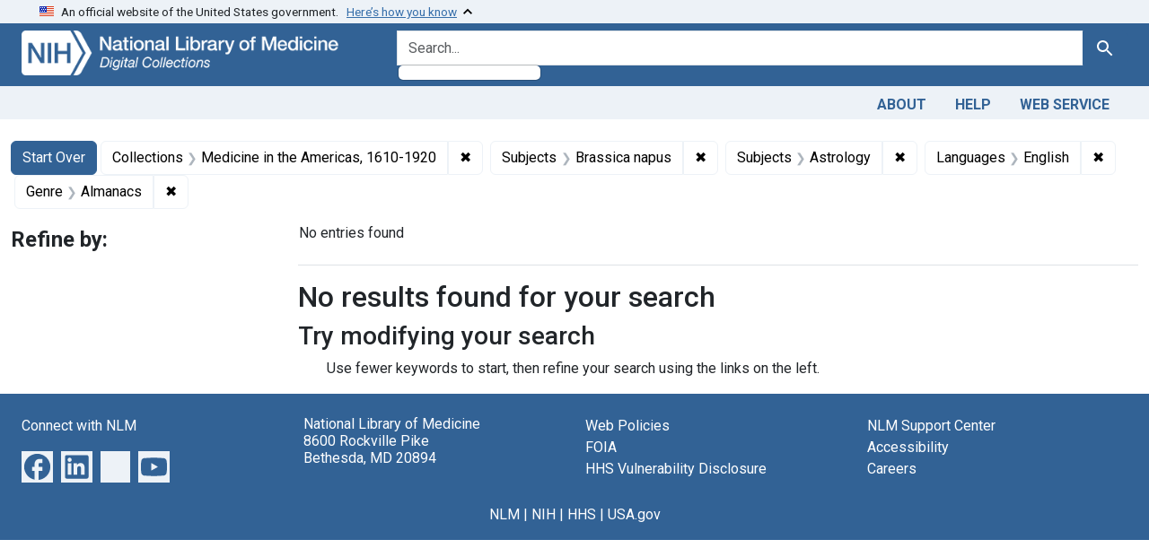

--- FILE ---
content_type: text/javascript; charset=utf-8
request_url: https://ga.jspm.io/npm:chart.js@4.2.0/dist/chart.js
body_size: 49384
content:
import{r as t,c as e,a as s,e as i,i as n,d as o,b as a,f as r,s as l,g as c,v as h,u,l as g,h as f,j as p,_ as m,k as x,T as b,m as _,H as y,P as v,t as k,n as M,o as S,p as w,q as C,w as D,x as P,y as A,z as L,A as T,B as O,C as E,D as I,E as R,F,G as B,I as z,J as V,K as W,L as N,M as H,N as j,O as $,Q as U,R as Y,S as X,U as K,V as G,W as q,X as J,Y as Z,Z as Q,$ as tt,a0 as et,a1 as st,a2 as it,a3 as nt,a4 as ot,a5 as at,a6 as rt,a7 as lt,a8 as ct,a9 as ht,aa as dt,ab as ut,ac as gt,ad as ft,ae as pt,af as mt,ag as xt,ah as bt,ai as _t,aj as yt,ak as vt,al as kt,am as Mt,an as St,ao as wt,ap as Ct,aq as Dt,ar as Pt,as as At,at as Lt,au as Tt,av as Ot,aw as Et,ax as It,ay as Rt,az as Ft,aA as Bt,aB as zt,aC as Vt,aD as Wt,aE as Nt,aF as Ht,aG as jt,aH as $t,aI as Ut,aJ as Yt,aK as Xt,aL as Kt,aM as Gt,aN as qt,aO as Jt,aP as Zt}from"../_/c1719c72.js";export{aL as Ticks,d as defaults}from"../_/c1719c72.js";import"@kurkle/color";class Animator{constructor(){this._request=null;this._charts=new Map;this._running=false;this._lastDate=void 0}_notify(t,e,s,i){const n=e.listeners[i];const o=e.duration;n.forEach((i=>i({chart:t,initial:e.initial,numSteps:o,currentStep:Math.min(s-e.start,o)})))}_refresh(){if(!this._request){this._running=true;this._request=t.call(window,(()=>{this._update();this._request=null;this._running&&this._refresh()}))}}_update(t=Date.now()){let e=0;this._charts.forEach(((s,i)=>{if(!s.running||!s.items.length)return;const n=s.items;let o=n.length-1;let a=false;let r;for(;o>=0;--o){r=n[o];if(r._active){r._total>s.duration&&(s.duration=r._total);r.tick(t);a=true}else{n[o]=n[n.length-1];n.pop()}}if(a){i.draw();this._notify(i,s,t,"progress")}if(!n.length){s.running=false;this._notify(i,s,t,"complete");s.initial=false}e+=n.length}));this._lastDate=t;0===e&&(this._running=false)}_getAnims(t){const e=this._charts;let s=e.get(t);if(!s){s={running:false,initial:true,items:[],listeners:{complete:[],progress:[]}};e.set(t,s)}return s}listen(t,e,s){this._getAnims(t).listeners[e].push(s)}add(t,e){e&&e.length&&this._getAnims(t).items.push(...e)}has(t){return this._getAnims(t).items.length>0}start(t){const e=this._charts.get(t);if(e){e.running=true;e.start=Date.now();e.duration=e.items.reduce(((t,e)=>Math.max(t,e._duration)),0);this._refresh()}}running(t){if(!this._running)return false;const e=this._charts.get(t);return!!(e&&e.running&&e.items.length)}stop(t){const e=this._charts.get(t);if(!e||!e.items.length)return;const s=e.items;let i=s.length-1;for(;i>=0;--i)s[i].cancel();e.items=[];this._notify(t,e,Date.now(),"complete")}remove(t){return this._charts.delete(t)}}var Qt=new Animator;const te="transparent";const ee={boolean(t,e,s){return s>.5?e:t},color(t,s,i){const n=e(t||te);const o=n.valid&&e(s||te);return o&&o.valid?o.mix(n,i).hexString():s},number(t,e,s){return t+(e-t)*s}};class Animation{constructor(t,e,n,o){const a=e[n];o=s([t.to,o,a,t.from]);const r=s([t.from,a,o]);this._active=true;this._fn=t.fn||ee[t.type||typeof r];this._easing=i[t.easing]||i.linear;this._start=Math.floor(Date.now()+(t.delay||0));this._duration=this._total=Math.floor(t.duration);this._loop=!!t.loop;this._target=e;this._prop=n;this._from=r;this._to=o;this._promises=void 0}active(){return this._active}update(t,e,i){if(this._active){this._notify(false);const n=this._target[this._prop];const o=i-this._start;const a=this._duration-o;this._start=i;this._duration=Math.floor(Math.max(a,t.duration));this._total+=o;this._loop=!!t.loop;this._to=s([t.to,e,n,t.from]);this._from=s([t.from,n,e])}}cancel(){if(this._active){this.tick(Date.now());this._active=false;this._notify(false)}}tick(t){const e=t-this._start;const s=this._duration;const i=this._prop;const n=this._from;const o=this._loop;const a=this._to;let r;this._active=n!==a&&(o||e<s);if(this._active)if(e<0)this._target[i]=n;else{r=e/s%2;r=o&&r>1?2-r:r;r=this._easing(Math.min(1,Math.max(0,r)));this._target[i]=this._fn(n,a,r)}else{this._target[i]=a;this._notify(true)}}wait(){const t=this._promises||(this._promises=[]);return new Promise(((e,s)=>{t.push({res:e,rej:s})}))}_notify(t){const e=t?"res":"rej";const s=this._promises||[];for(let t=0;t<s.length;t++)s[t][e]()}}class Animations{constructor(t,e){this._chart=t;this._properties=new Map;this.configure(e)}configure(t){if(!n(t))return;const e=Object.keys(o.animation);const s=this._properties;Object.getOwnPropertyNames(t).forEach((i=>{const o=t[i];if(!n(o))return;const r={};for(const t of e)r[t]=o[t];(a(o.properties)&&o.properties||[i]).forEach((t=>{t!==i&&s.has(t)||s.set(t,r)}))}))}_animateOptions(t,e){const s=e.options;const i=resolveTargetOptions(t,s);if(!i)return[];const n=this._createAnimations(i,s);s.$shared&&awaitAll(t.options.$animations,s).then((()=>{t.options=s}),(()=>{}));return n}_createAnimations(t,e){const s=this._properties;const i=[];const n=t.$animations||(t.$animations={});const o=Object.keys(e);const a=Date.now();let r;for(r=o.length-1;r>=0;--r){const l=o[r];if("$"===l.charAt(0))continue;if("options"===l){i.push(...this._animateOptions(t,e));continue}const c=e[l];let h=n[l];const d=s.get(l);if(h){if(d&&h.active()){h.update(d,c,a);continue}h.cancel()}if(d&&d.duration){n[l]=h=new Animation(d,t,l,c);i.push(h)}else t[l]=c}return i}update(t,e){if(0===this._properties.size){Object.assign(t,e);return}const s=this._createAnimations(t,e);if(s.length){Qt.add(this._chart,s);return true}}}function awaitAll(t,e){const s=[];const i=Object.keys(e);for(let e=0;e<i.length;e++){const n=t[i[e]];n&&n.active()&&s.push(n.wait())}return Promise.all(s)}function resolveTargetOptions(t,e){if(!e)return;let s=t.options;if(s){s.$shared&&(t.options=s=Object.assign({},s,{$shared:false,$animations:{}}));return s}t.options=e}function scaleClip(t,e){const s=t&&t.options||{};const i=s.reverse;const n=void 0===s.min?e:0;const o=void 0===s.max?e:0;return{start:i?o:n,end:i?n:o}}function defaultClip(t,e,s){if(false===s)return false;const i=scaleClip(t,s);const n=scaleClip(e,s);return{top:n.end,right:i.end,bottom:n.start,left:i.start}}function toClip(t){let e,s,i,o;if(n(t)){e=t.top;s=t.right;i=t.bottom;o=t.left}else e=s=i=o=t;return{top:e,right:s,bottom:i,left:o,disabled:false===t}}function getSortedDatasetIndices(t,e){const s=[];const i=t._getSortedDatasetMetas(e);let n,o;for(n=0,o=i.length;n<o;++n)s.push(i[n].index);return s}function applyStack(t,e,s,i={}){const n=t.keys;const o="single"===i.mode;let a,c,h,d;if(null!==e){for(a=0,c=n.length;a<c;++a){h=+n[a];if(h===s){if(i.all)continue;break}d=t.values[h];r(d)&&(o||0===e||l(e)===l(d))&&(e+=d)}return e}}function convertObjectDataToArray(t){const e=Object.keys(t);const s=new Array(e.length);let i,n,o;for(i=0,n=e.length;i<n;++i){o=e[i];s[i]={x:o,y:t[o]}}return s}function isStacked(t,e){const s=t&&t.options.stacked;return s||void 0===s&&void 0!==e.stack}function getStackKey(t,e,s){return`${t.id}.${e.id}.${s.stack||s.type}`}function getUserBounds(t){const{min:e,max:s,minDefined:i,maxDefined:n}=t.getUserBounds();return{min:i?e:Number.NEGATIVE_INFINITY,max:n?s:Number.POSITIVE_INFINITY}}function getOrCreateStack(t,e,s){const i=t[e]||(t[e]={});return i[s]||(i[s]={})}function getLastIndexInStack(t,e,s,i){for(const n of e.getMatchingVisibleMetas(i).reverse()){const e=t[n.index];if(s&&e>0||!s&&e<0)return n.index}return null}function updateStacks(t,e){const{chart:s,_cachedMeta:i}=t;const n=s._stacks||(s._stacks={});const{iScale:o,vScale:a,index:r}=i;const l=o.axis;const c=a.axis;const h=getStackKey(o,a,i);const d=e.length;let u;for(let t=0;t<d;++t){const s=e[t];const{[l]:o,[c]:d}=s;const g=s._stacks||(s._stacks={});u=g[c]=getOrCreateStack(n,h,o);u[r]=d;u._top=getLastIndexInStack(u,a,true,i.type);u._bottom=getLastIndexInStack(u,a,false,i.type);const f=u._visualValues||(u._visualValues={});f[r]=d}}function getFirstScaleId(t,e){const s=t.scales;return Object.keys(s).filter((t=>s[t].axis===e)).shift()}function createDatasetContext(t,e){return c(t,{active:false,dataset:void 0,datasetIndex:e,index:e,mode:"default",type:"dataset"})}function createDataContext(t,e,s){return c(t,{active:false,dataIndex:e,parsed:void 0,raw:void 0,element:s,index:e,mode:"default",type:"data"})}function clearStacks(t,e){const s=t.controller.index;const i=t.vScale&&t.vScale.axis;if(i){e=e||t._parsed;for(const t of e){const e=t._stacks;if(!e||void 0===e[i]||void 0===e[i][s])return;delete e[i][s];void 0!==e[i]._visualValues&&void 0!==e[i]._visualValues[s]&&delete e[i]._visualValues[s]}}}const isDirectUpdateMode=t=>"reset"===t||"none"===t;const cloneIfNotShared=(t,e)=>e?t:Object.assign({},t);const createStack=(t,e,s)=>t&&!e.hidden&&e._stacked&&{keys:getSortedDatasetIndices(s,true),values:null};class DatasetController{static defaults={};static datasetElementType=null;static dataElementType=null;constructor(t,e){this.chart=t;this._ctx=t.ctx;this.index=e;this._cachedDataOpts={};this._cachedMeta=this.getMeta();this._type=this._cachedMeta.type;this.options=void 0;this._parsing=false;this._data=void 0;this._objectData=void 0;this._sharedOptions=void 0;this._drawStart=void 0;this._drawCount=void 0;this.enableOptionSharing=false;this.supportsDecimation=false;this.$context=void 0;this._syncList=[];this.datasetElementType=new.target.datasetElementType;this.dataElementType=new.target.dataElementType;this.initialize()}initialize(){const t=this._cachedMeta;this.configure();this.linkScales();t._stacked=isStacked(t.vScale,t);this.addElements();this.options.fill&&!this.chart.isPluginEnabled("filler")&&console.warn("Tried to use the 'fill' option without the 'Filler' plugin enabled. Please import and register the 'Filler' plugin and make sure it is not disabled in the options")}updateIndex(t){this.index!==t&&clearStacks(this._cachedMeta);this.index=t}linkScales(){const t=this.chart;const e=this._cachedMeta;const s=this.getDataset();const chooseId=(t,e,s,i)=>"x"===t?e:"r"===t?i:s;const i=e.xAxisID=h(s.xAxisID,getFirstScaleId(t,"x"));const n=e.yAxisID=h(s.yAxisID,getFirstScaleId(t,"y"));const o=e.rAxisID=h(s.rAxisID,getFirstScaleId(t,"r"));const a=e.indexAxis;const r=e.iAxisID=chooseId(a,i,n,o);const l=e.vAxisID=chooseId(a,n,i,o);e.xScale=this.getScaleForId(i);e.yScale=this.getScaleForId(n);e.rScale=this.getScaleForId(o);e.iScale=this.getScaleForId(r);e.vScale=this.getScaleForId(l)}getDataset(){return this.chart.data.datasets[this.index]}getMeta(){return this.chart.getDatasetMeta(this.index)}getScaleForId(t){return this.chart.scales[t]}_getOtherScale(t){const e=this._cachedMeta;return t===e.iScale?e.vScale:e.iScale}reset(){this._update("reset")}_destroy(){const t=this._cachedMeta;this._data&&u(this._data,this);t._stacked&&clearStacks(t)}_dataCheck(){const t=this.getDataset();const e=t.data||(t.data=[]);const s=this._data;if(n(e))this._data=convertObjectDataToArray(e);else if(s!==e){if(s){u(s,this);const t=this._cachedMeta;clearStacks(t);t._parsed=[]}e&&Object.isExtensible(e)&&g(e,this);this._syncList=[];this._data=e}}addElements(){const t=this._cachedMeta;this._dataCheck();this.datasetElementType&&(t.dataset=new this.datasetElementType)}buildOrUpdateElements(t){const e=this._cachedMeta;const s=this.getDataset();let i=false;this._dataCheck();const n=e._stacked;e._stacked=isStacked(e.vScale,e);if(e.stack!==s.stack){i=true;clearStacks(e);e.stack=s.stack}this._resyncElements(t);(i||n!==e._stacked)&&updateStacks(this,e._parsed)}configure(){const t=this.chart.config;const e=t.datasetScopeKeys(this._type);const s=t.getOptionScopes(this.getDataset(),e,true);this.options=t.createResolver(s,this.getContext());this._parsing=this.options.parsing;this._cachedDataOpts={}}parse(t,e){const{_cachedMeta:s,_data:i}=this;const{iScale:o,_stacked:r}=s;const l=o.axis;let c=0===t&&e===i.length||s._sorted;let h=t>0&&s._parsed[t-1];let d,u,g;if(false===this._parsing){s._parsed=i;s._sorted=true;g=i}else{g=a(i[t])?this.parseArrayData(s,i,t,e):n(i[t])?this.parseObjectData(s,i,t,e):this.parsePrimitiveData(s,i,t,e);const isNotInOrderComparedToPrev=()=>null===u[l]||h&&u[l]<h[l];for(d=0;d<e;++d){s._parsed[d+t]=u=g[d];if(c){isNotInOrderComparedToPrev()&&(c=false);h=u}}s._sorted=c}r&&updateStacks(this,g)}parsePrimitiveData(t,e,s,i){const{iScale:n,vScale:o}=t;const a=n.axis;const r=o.axis;const l=n.getLabels();const c=n===o;const h=new Array(i);let d,u,g;for(d=0,u=i;d<u;++d){g=d+s;h[d]={[a]:c||n.parse(l[g],g),[r]:o.parse(e[g],g)}}return h}parseArrayData(t,e,s,i){const{xScale:n,yScale:o}=t;const a=new Array(i);let r,l,c,h;for(r=0,l=i;r<l;++r){c=r+s;h=e[c];a[r]={x:n.parse(h[0],c),y:o.parse(h[1],c)}}return a}parseObjectData(t,e,s,i){const{xScale:n,yScale:o}=t;const{xAxisKey:a="x",yAxisKey:r="y"}=this._parsing;const l=new Array(i);let c,h,d,u;for(c=0,h=i;c<h;++c){d=c+s;u=e[d];l[c]={x:n.parse(f(u,a),d),y:o.parse(f(u,r),d)}}return l}getParsed(t){return this._cachedMeta._parsed[t]}getDataElement(t){return this._cachedMeta.data[t]}applyStack(t,e,s){const i=this.chart;const n=this._cachedMeta;const o=e[t.axis];const a={keys:getSortedDatasetIndices(i,true),values:e._stacks[t.axis]._visualValues};return applyStack(a,o,n.index,{mode:s})}updateRangeFromParsed(t,e,s,i){const n=s[e.axis];let o=null===n?NaN:n;const a=i&&s._stacks[e.axis];if(i&&a){i.values=a;o=applyStack(i,n,this._cachedMeta.index)}t.min=Math.min(t.min,o);t.max=Math.max(t.max,o)}getMinMax(t,e){const s=this._cachedMeta;const i=s._parsed;const n=s._sorted&&t===s.iScale;const o=i.length;const a=this._getOtherScale(t);const l=createStack(e,s,this.chart);const c={min:Number.POSITIVE_INFINITY,max:Number.NEGATIVE_INFINITY};const{min:h,max:d}=getUserBounds(a);let u,g;function _skip(){g=i[u];const e=g[a.axis];return!r(g[t.axis])||h>e||d<e}for(u=0;u<o;++u)if(!_skip()){this.updateRangeFromParsed(c,t,g,l);if(n)break}if(n)for(u=o-1;u>=0;--u)if(!_skip()){this.updateRangeFromParsed(c,t,g,l);break}return c}getAllParsedValues(t){const e=this._cachedMeta._parsed;const s=[];let i,n,o;for(i=0,n=e.length;i<n;++i){o=e[i][t.axis];r(o)&&s.push(o)}return s}getMaxOverflow(){return false}getLabelAndValue(t){const e=this._cachedMeta;const s=e.iScale;const i=e.vScale;const n=this.getParsed(t);return{label:s?""+s.getLabelForValue(n[s.axis]):"",value:i?""+i.getLabelForValue(n[i.axis]):""}}_update(t){const e=this._cachedMeta;this.update(t||"default");e._clip=toClip(h(this.options.clip,defaultClip(e.xScale,e.yScale,this.getMaxOverflow())))}update(t){}draw(){const t=this._ctx;const e=this.chart;const s=this._cachedMeta;const i=s.data||[];const n=e.chartArea;const o=[];const a=this._drawStart||0;const r=this._drawCount||i.length-a;const l=this.options.drawActiveElementsOnTop;let c;s.dataset&&s.dataset.draw(t,n,a,r);for(c=a;c<a+r;++c){const e=i[c];e.hidden||(e.active&&l?o.push(e):e.draw(t,n))}for(c=0;c<o.length;++c)o[c].draw(t,n)}getStyle(t,e){const s=e?"active":"default";return void 0===t&&this._cachedMeta.dataset?this.resolveDatasetElementOptions(s):this.resolveDataElementOptions(t||0,s)}getContext(t,e,s){const i=this.getDataset();let n;if(t>=0&&t<this._cachedMeta.data.length){const e=this._cachedMeta.data[t];n=e.$context||(e.$context=createDataContext(this.getContext(),t,e));n.parsed=this.getParsed(t);n.raw=i.data[t];n.index=n.dataIndex=t}else{n=this.$context||(this.$context=createDatasetContext(this.chart.getContext(),this.index));n.dataset=i;n.index=n.datasetIndex=this.index}n.active=!!e;n.mode=s;return n}resolveDatasetElementOptions(t){return this._resolveElementOptions(this.datasetElementType.id,t)}resolveDataElementOptions(t,e){return this._resolveElementOptions(this.dataElementType.id,e,t)}_resolveElementOptions(t,e="default",s){const i="active"===e;const n=this._cachedDataOpts;const a=t+"-"+e;const r=n[a];const l=this.enableOptionSharing&&p(s);if(r)return cloneIfNotShared(r,l);const c=this.chart.config;const h=c.datasetElementScopeKeys(this._type,t);const d=i?[`${t}Hover`,"hover",t,""]:[t,""];const u=c.getOptionScopes(this.getDataset(),h);const g=Object.keys(o.elements[t]);const context=()=>this.getContext(s,i,e);const f=c.resolveNamedOptions(u,g,context,d);if(f.$shared){f.$shared=l;n[a]=Object.freeze(cloneIfNotShared(f,l))}return f}_resolveAnimations(t,e,s){const i=this.chart;const n=this._cachedDataOpts;const o=`animation-${e}`;const a=n[o];if(a)return a;let r;if(false!==i.options.animation){const i=this.chart.config;const n=i.datasetAnimationScopeKeys(this._type,e);const o=i.getOptionScopes(this.getDataset(),n);r=i.createResolver(o,this.getContext(t,s,e))}const l=new Animations(i,r&&r.animations);r&&r._cacheable&&(n[o]=Object.freeze(l));return l}getSharedOptions(t){if(t.$shared)return this._sharedOptions||(this._sharedOptions=Object.assign({},t))}includeOptions(t,e){return!e||isDirectUpdateMode(t)||this.chart._animationsDisabled}_getSharedOptions(t,e){const s=this.resolveDataElementOptions(t,e);const i=this._sharedOptions;const n=this.getSharedOptions(s);const o=this.includeOptions(e,n)||n!==i;this.updateSharedOptions(n,e,s);return{sharedOptions:n,includeOptions:o}}updateElement(t,e,s,i){isDirectUpdateMode(i)?Object.assign(t,s):this._resolveAnimations(e,i).update(t,s)}updateSharedOptions(t,e,s){t&&!isDirectUpdateMode(e)&&this._resolveAnimations(void 0,e).update(t,s)}_setStyle(t,e,s,i){t.active=i;const n=this.getStyle(e,i);this._resolveAnimations(e,s,i).update(t,{options:!i&&this.getSharedOptions(n)||n})}removeHoverStyle(t,e,s){this._setStyle(t,s,"active",false)}setHoverStyle(t,e,s){this._setStyle(t,s,"active",true)}_removeDatasetHoverStyle(){const t=this._cachedMeta.dataset;t&&this._setStyle(t,void 0,"active",false)}_setDatasetHoverStyle(){const t=this._cachedMeta.dataset;t&&this._setStyle(t,void 0,"active",true)}_resyncElements(t){const e=this._data;const s=this._cachedMeta.data;for(const[t,e,s]of this._syncList)this[t](e,s);this._syncList=[];const i=s.length;const n=e.length;const o=Math.min(n,i);o&&this.parse(0,o);n>i?this._insertElements(i,n-i,t):n<i&&this._removeElements(n,i-n)}_insertElements(t,e,s=true){const i=this._cachedMeta;const n=i.data;const o=t+e;let a;const move=t=>{t.length+=e;for(a=t.length-1;a>=o;a--)t[a]=t[a-e]};move(n);for(a=t;a<o;++a)n[a]=new this.dataElementType;this._parsing&&move(i._parsed);this.parse(t,e);s&&this.updateElements(n,t,e,"reset")}updateElements(t,e,s,i){}_removeElements(t,e){const s=this._cachedMeta;if(this._parsing){const i=s._parsed.splice(t,e);s._stacked&&clearStacks(s,i)}s.data.splice(t,e)}_sync(t){if(this._parsing)this._syncList.push(t);else{const[e,s,i]=t;this[e](s,i)}this.chart._dataChanges.push([this.index,...t])}_onDataPush(){const t=arguments.length;this._sync(["_insertElements",this.getDataset().data.length-t,t])}_onDataPop(){this._sync(["_removeElements",this._cachedMeta.data.length-1,1])}_onDataShift(){this._sync(["_removeElements",0,1])}_onDataSplice(t,e){e&&this._sync(["_removeElements",t,e]);const s=arguments.length-2;s&&this._sync(["_insertElements",t,s])}_onDataUnshift(){this._sync(["_insertElements",0,arguments.length])}}function getAllScaleValues(t,e){if(!t._cache.$bar){const s=t.getMatchingVisibleMetas(e);let i=[];for(let e=0,n=s.length;e<n;e++)i=i.concat(s[e].controller.getAllParsedValues(t));t._cache.$bar=m(i.sort(((t,e)=>t-e)))}return t._cache.$bar}function computeMinSampleSize(t){const e=t.iScale;const s=getAllScaleValues(e,t.type);let i=e._length;let n,o,a,r;const updateMinAndPrev=()=>{if(32767!==a&&-32768!==a){p(r)&&(i=Math.min(i,Math.abs(a-r)||i));r=a}};for(n=0,o=s.length;n<o;++n){a=e.getPixelForValue(s[n]);updateMinAndPrev()}r=void 0;for(n=0,o=e.ticks.length;n<o;++n){a=e.getPixelForTick(n);updateMinAndPrev()}return i}function computeFitCategoryTraits(t,e,s,i){const n=s.barThickness;let o,a;if(x(n)){o=e.min*s.categoryPercentage;a=s.barPercentage}else{o=n*i;a=1}return{chunk:o/i,ratio:a,start:e.pixels[t]-o/2}}function computeFlexCategoryTraits(t,e,s,i){const n=e.pixels;const o=n[t];let a=t>0?n[t-1]:null;let r=t<n.length-1?n[t+1]:null;const l=s.categoryPercentage;null===a&&(a=o-(null===r?e.end-e.start:r-o));null===r&&(r=o+o-a);const c=o-(o-Math.min(a,r))/2*l;const h=Math.abs(r-a)/2*l;return{chunk:h/i,ratio:s.barPercentage,start:c}}function parseFloatBar(t,e,s,i){const n=s.parse(t[0],i);const o=s.parse(t[1],i);const a=Math.min(n,o);const r=Math.max(n,o);let l=a;let c=r;if(Math.abs(a)>Math.abs(r)){l=r;c=a}e[s.axis]=c;e._custom={barStart:l,barEnd:c,start:n,end:o,min:a,max:r}}function parseValue(t,e,s,i){a(t)?parseFloatBar(t,e,s,i):e[s.axis]=s.parse(t,i);return e}function parseArrayOrPrimitive(t,e,s,i){const n=t.iScale;const o=t.vScale;const a=n.getLabels();const r=n===o;const l=[];let c,h,d,u;for(c=s,h=s+i;c<h;++c){u=e[c];d={};d[n.axis]=r||n.parse(a[c],c);l.push(parseValue(u,d,o,c))}return l}function isFloatBar(t){return t&&void 0!==t.barStart&&void 0!==t.barEnd}function barSign(t,e,s){return 0!==t?l(t):(e.isHorizontal()?1:-1)*(e.min>=s?1:-1)}function borderProps(t){let e,s,i,n,o;if(t.horizontal){e=t.base>t.x;s="left";i="right"}else{e=t.base<t.y;s="bottom";i="top"}if(e){n="end";o="start"}else{n="start";o="end"}return{start:s,end:i,reverse:e,top:n,bottom:o}}function setBorderSkipped(t,e,s,i){let n=e.borderSkipped;const o={};if(!n){t.borderSkipped=o;return}if(true===n){t.borderSkipped={top:true,right:true,bottom:true,left:true};return}const{start:a,end:r,reverse:l,top:c,bottom:h}=borderProps(t);if("middle"===n&&s){t.enableBorderRadius=true;if((s._top||0)===i)n=c;else if((s._bottom||0)===i)n=h;else{o[parseEdge(h,a,r,l)]=true;n=c}}o[parseEdge(n,a,r,l)]=true;t.borderSkipped=o}function parseEdge(t,e,s,i){if(i){t=swap(t,e,s);t=startEnd(t,s,e)}else t=startEnd(t,e,s);return t}function swap(t,e,s){return t===e?s:t===s?e:t}function startEnd(t,e,s){return"start"===t?e:"end"===t?s:t}function setInflateAmount(t,{inflateAmount:e},s){t.inflateAmount="auto"===e?1===s?.33:0:e}class BarController extends DatasetController{static id="bar";static defaults={datasetElementType:false,dataElementType:"bar",categoryPercentage:.8,barPercentage:.9,grouped:true,animations:{numbers:{type:"number",properties:["x","y","base","width","height"]}}};static overrides={scales:{_index_:{type:"category",offset:true,grid:{offset:true}},_value_:{type:"linear",beginAtZero:true}}};parsePrimitiveData(t,e,s,i){return parseArrayOrPrimitive(t,e,s,i)}parseArrayData(t,e,s,i){return parseArrayOrPrimitive(t,e,s,i)}parseObjectData(t,e,s,i){const{iScale:n,vScale:o}=t;const{xAxisKey:a="x",yAxisKey:r="y"}=this._parsing;const l="x"===n.axis?a:r;const c="x"===o.axis?a:r;const h=[];let d,u,g,p;for(d=s,u=s+i;d<u;++d){p=e[d];g={};g[n.axis]=n.parse(f(p,l),d);h.push(parseValue(f(p,c),g,o,d))}return h}updateRangeFromParsed(t,e,s,i){super.updateRangeFromParsed(t,e,s,i);const n=s._custom;if(n&&e===this._cachedMeta.vScale){t.min=Math.min(t.min,n.min);t.max=Math.max(t.max,n.max)}}getMaxOverflow(){return 0}getLabelAndValue(t){const e=this._cachedMeta;const{iScale:s,vScale:i}=e;const n=this.getParsed(t);const o=n._custom;const a=isFloatBar(o)?"["+o.start+", "+o.end+"]":""+i.getLabelForValue(n[i.axis]);return{label:""+s.getLabelForValue(n[s.axis]),value:a}}initialize(){this.enableOptionSharing=true;super.initialize();const t=this._cachedMeta;t.stack=this.getDataset().stack}update(t){const e=this._cachedMeta;this.updateElements(e.data,0,e.data.length,t)}updateElements(t,e,s,i){const n="reset"===i;const{index:o,_cachedMeta:{vScale:a}}=this;const r=a.getBasePixel();const l=a.isHorizontal();const c=this._getRuler();const{sharedOptions:h,includeOptions:d}=this._getSharedOptions(e,i);for(let u=e;u<e+s;u++){const e=this.getParsed(u);const s=n||x(e[a.axis])?{base:r,head:r}:this._calculateBarValuePixels(u);const g=this._calculateBarIndexPixels(u,c);const f=(e._stacks||{})[a.axis];const p={horizontal:l,base:s.base,enableBorderRadius:!f||isFloatBar(e._custom)||o===f._top||o===f._bottom,x:l?s.head:g.center,y:l?g.center:s.head,height:l?g.size:Math.abs(s.size),width:l?Math.abs(s.size):g.size};d&&(p.options=h||this.resolveDataElementOptions(u,t[u].active?"active":i));const m=p.options||t[u].options;setBorderSkipped(p,m,f,o);setInflateAmount(p,m,c.ratio);this.updateElement(t[u],u,p,i)}}_getStacks(t,e){const{iScale:s}=this._cachedMeta;const i=s.getMatchingVisibleMetas(this._type).filter((t=>t.controller.options.grouped));const n=s.options.stacked;const o=[];const skipNull=t=>{const s=t.controller.getParsed(e);const i=s&&s[t.vScale.axis];if(x(i)||isNaN(i))return true};for(const s of i)if(void 0===e||!skipNull(s)){(false===n||-1===o.indexOf(s.stack)||void 0===n&&void 0===s.stack)&&o.push(s.stack);if(s.index===t)break}o.length||o.push(void 0);return o}_getStackCount(t){return this._getStacks(void 0,t).length}_getStackIndex(t,e,s){const i=this._getStacks(t,s);const n=void 0!==e?i.indexOf(e):-1;return-1===n?i.length-1:n}_getRuler(){const t=this.options;const e=this._cachedMeta;const s=e.iScale;const i=[];let n,o;for(n=0,o=e.data.length;n<o;++n)i.push(s.getPixelForValue(this.getParsed(n)[s.axis],n));const a=t.barThickness;const r=a||computeMinSampleSize(e);return{min:r,pixels:i,start:s._startPixel,end:s._endPixel,stackCount:this._getStackCount(),scale:s,grouped:t.grouped,ratio:a?1:t.categoryPercentage*t.barPercentage}}_calculateBarValuePixels(t){const{_cachedMeta:{vScale:e,_stacked:s,index:i},options:{base:n,minBarLength:o}}=this;const a=n||0;const r=this.getParsed(t);const c=r._custom;const h=isFloatBar(c);let d=r[e.axis];let u=0;let g=s?this.applyStack(e,r,s):d;let f,p;if(g!==d){u=g-d;g=d}if(h){d=c.barStart;g=c.barEnd-c.barStart;0!==d&&l(d)!==l(c.barEnd)&&(u=0);u+=d}const m=x(n)||h?u:n;let b=e.getPixelForValue(m);f=this.chart.getDataVisibility(t)?e.getPixelForValue(u+g):b;p=f-b;if(Math.abs(p)<o){p=barSign(p,e,a)*o;d===a&&(b-=p/2);const t=e.getPixelForDecimal(0);const n=e.getPixelForDecimal(1);const l=Math.min(t,n);const c=Math.max(t,n);b=Math.max(Math.min(b,c),l);f=b+p;s&&!h&&(r._stacks[e.axis]._visualValues[i]=e.getValueForPixel(f)-e.getValueForPixel(b))}if(b===e.getPixelForValue(a)){const t=l(p)*e.getLineWidthForValue(a)/2;b+=t;p-=t}return{size:p,base:b,head:f,center:f+p/2}}_calculateBarIndexPixels(t,e){const s=e.scale;const i=this.options;const n=i.skipNull;const o=h(i.maxBarThickness,Infinity);let a,r;if(e.grouped){const s=n?this._getStackCount(t):e.stackCount;const l="flex"===i.barThickness?computeFlexCategoryTraits(t,e,i,s):computeFitCategoryTraits(t,e,i,s);const c=this._getStackIndex(this.index,this._cachedMeta.stack,n?t:void 0);a=l.start+l.chunk*c+l.chunk/2;r=Math.min(o,l.chunk*l.ratio)}else{a=s.getPixelForValue(this.getParsed(t)[s.axis],t);r=Math.min(o,e.min*e.ratio)}return{base:a-r/2,head:a+r/2,center:a,size:r}}draw(){const t=this._cachedMeta;const e=t.vScale;const s=t.data;const i=s.length;let n=0;for(;n<i;++n)null!==this.getParsed(n)[e.axis]&&s[n].draw(this._ctx)}}class BubbleController extends DatasetController{static id="bubble";static defaults={datasetElementType:false,dataElementType:"point",animations:{numbers:{type:"number",properties:["x","y","borderWidth","radius"]}}};static overrides={scales:{x:{type:"linear"},y:{type:"linear"}}};initialize(){this.enableOptionSharing=true;super.initialize()}parsePrimitiveData(t,e,s,i){const n=super.parsePrimitiveData(t,e,s,i);for(let t=0;t<n.length;t++)n[t]._custom=this.resolveDataElementOptions(t+s).radius;return n}parseArrayData(t,e,s,i){const n=super.parseArrayData(t,e,s,i);for(let t=0;t<n.length;t++){const i=e[s+t];n[t]._custom=h(i[2],this.resolveDataElementOptions(t+s).radius)}return n}parseObjectData(t,e,s,i){const n=super.parseObjectData(t,e,s,i);for(let t=0;t<n.length;t++){const i=e[s+t];n[t]._custom=h(i&&i.r&&+i.r,this.resolveDataElementOptions(t+s).radius)}return n}getMaxOverflow(){const t=this._cachedMeta.data;let e=0;for(let s=t.length-1;s>=0;--s)e=Math.max(e,t[s].size(this.resolveDataElementOptions(s))/2);return e>0&&e}getLabelAndValue(t){const e=this._cachedMeta;const s=this.chart.data.labels||[];const{xScale:i,yScale:n}=e;const o=this.getParsed(t);const a=i.getLabelForValue(o.x);const r=n.getLabelForValue(o.y);const l=o._custom;return{label:s[t]||"",value:"("+a+", "+r+(l?", "+l:"")+")"}}update(t){const e=this._cachedMeta.data;this.updateElements(e,0,e.length,t)}updateElements(t,e,s,i){const n="reset"===i;const{iScale:o,vScale:a}=this._cachedMeta;const{sharedOptions:r,includeOptions:l}=this._getSharedOptions(e,i);const c=o.axis;const h=a.axis;for(let d=e;d<e+s;d++){const e=t[d];const s=!n&&this.getParsed(d);const u={};const g=u[c]=n?o.getPixelForDecimal(.5):o.getPixelForValue(s[c]);const f=u[h]=n?a.getBasePixel():a.getPixelForValue(s[h]);u.skip=isNaN(g)||isNaN(f);if(l){u.options=r||this.resolveDataElementOptions(d,e.active?"active":i);n&&(u.options.radius=0)}this.updateElement(e,d,u,i)}}resolveDataElementOptions(t,e){const s=this.getParsed(t);let i=super.resolveDataElementOptions(t,e);i.$shared&&(i=Object.assign({},i,{$shared:false}));const n=i.radius;"active"!==e&&(i.radius=0);i.radius+=h(s&&s._custom,n);return i}}function getRatioAndOffset(t,e,s){let i=1;let n=1;let o=0;let a=0;if(e<b){const r=t;const l=r+e;const c=Math.cos(r);const h=Math.sin(r);const d=Math.cos(l);const u=Math.sin(l);const calcMax=(t,e,i)=>_(t,r,l,true)?1:Math.max(e,e*s,i,i*s);const calcMin=(t,e,i)=>_(t,r,l,true)?-1:Math.min(e,e*s,i,i*s);const g=calcMax(0,c,d);const f=calcMax(y,h,u);const p=calcMin(v,c,d);const m=calcMin(v+y,h,u);i=(g-p)/2;n=(f-m)/2;o=-(g+p)/2;a=-(f+m)/2}return{ratioX:i,ratioY:n,offsetX:o,offsetY:a}}class DoughnutController extends DatasetController{static id="doughnut";static defaults={datasetElementType:false,dataElementType:"arc",animation:{animateRotate:true,animateScale:false},animations:{numbers:{type:"number",properties:["circumference","endAngle","innerRadius","outerRadius","startAngle","x","y","offset","borderWidth","spacing"]}},cutout:"50%",rotation:0,circumference:360,radius:"100%",spacing:0,indexAxis:"r"};static descriptors={_scriptable:t=>"spacing"!==t,_indexable:t=>"spacing"!==t};static overrides={aspectRatio:1,plugins:{legend:{labels:{generateLabels(t){const e=t.data;if(e.labels.length&&e.datasets.length){const{labels:{pointStyle:s,color:i}}=t.legend.options;return e.labels.map(((e,n)=>{const o=t.getDatasetMeta(0);const a=o.controller.getStyle(n);return{text:e,fillStyle:a.backgroundColor,strokeStyle:a.borderColor,fontColor:i,lineWidth:a.borderWidth,pointStyle:s,hidden:!t.getDataVisibility(n),index:n}}))}return[]}},onClick(t,e,s){s.chart.toggleDataVisibility(e.index);s.chart.update()}}}};constructor(t,e){super(t,e);this.enableOptionSharing=true;this.innerRadius=void 0;this.outerRadius=void 0;this.offsetX=void 0;this.offsetY=void 0}linkScales(){}parse(t,e){const s=this.getDataset().data;const i=this._cachedMeta;if(false===this._parsing)i._parsed=s;else{let getter=t=>+s[t];if(n(s[t])){const{key:t="value"}=this._parsing;getter=e=>+f(s[e],t)}let o,a;for(o=t,a=t+e;o<a;++o)i._parsed[o]=getter(o)}}_getRotation(){return k(this.options.rotation-90)}_getCircumference(){return k(this.options.circumference)}_getRotationExtents(){let t=b;let e=-b;for(let s=0;s<this.chart.data.datasets.length;++s)if(this.chart.isDatasetVisible(s)&&this.chart.getDatasetMeta(s).type===this._type){const i=this.chart.getDatasetMeta(s).controller;const n=i._getRotation();const o=i._getCircumference();t=Math.min(t,n);e=Math.max(e,n+o)}return{rotation:t,circumference:e-t}}update(t){const e=this.chart;const{chartArea:s}=e;const i=this._cachedMeta;const n=i.data;const o=this.getMaxBorderWidth()+this.getMaxOffset(n)+this.options.spacing;const a=Math.max((Math.min(s.width,s.height)-o)/2,0);const r=Math.min(M(this.options.cutout,a),1);const l=this._getRingWeight(this.index);const{circumference:c,rotation:h}=this._getRotationExtents();const{ratioX:d,ratioY:u,offsetX:g,offsetY:f}=getRatioAndOffset(h,c,r);const p=(s.width-o)/d;const m=(s.height-o)/u;const x=Math.max(Math.min(p,m)/2,0);const b=S(this.options.radius,x);const _=Math.max(b*r,0);const y=(b-_)/this._getVisibleDatasetWeightTotal();this.offsetX=g*b;this.offsetY=f*b;i.total=this.calculateTotal();this.outerRadius=b-y*this._getRingWeightOffset(this.index);this.innerRadius=Math.max(this.outerRadius-y*l,0);this.updateElements(n,0,n.length,t)}_circumference(t,e){const s=this.options;const i=this._cachedMeta;const n=this._getCircumference();return e&&s.animation.animateRotate||!this.chart.getDataVisibility(t)||null===i._parsed[t]||i.data[t].hidden?0:this.calculateCircumference(i._parsed[t]*n/b)}updateElements(t,e,s,i){const n="reset"===i;const o=this.chart;const a=o.chartArea;const r=o.options;const l=r.animation;const c=(a.left+a.right)/2;const h=(a.top+a.bottom)/2;const d=n&&l.animateScale;const u=d?0:this.innerRadius;const g=d?0:this.outerRadius;const{sharedOptions:f,includeOptions:p}=this._getSharedOptions(e,i);let m=this._getRotation();let x;for(x=0;x<e;++x)m+=this._circumference(x,n);for(x=e;x<e+s;++x){const e=this._circumference(x,n);const s=t[x];const o={x:c+this.offsetX,y:h+this.offsetY,startAngle:m,endAngle:m+e,circumference:e,outerRadius:g,innerRadius:u};p&&(o.options=f||this.resolveDataElementOptions(x,s.active?"active":i));m+=e;this.updateElement(s,x,o,i)}}calculateTotal(){const t=this._cachedMeta;const e=t.data;let s=0;let i;for(i=0;i<e.length;i++){const n=t._parsed[i];null===n||isNaN(n)||!this.chart.getDataVisibility(i)||e[i].hidden||(s+=Math.abs(n))}return s}calculateCircumference(t){const e=this._cachedMeta.total;return e>0&&!isNaN(t)?b*(Math.abs(t)/e):0}getLabelAndValue(t){const e=this._cachedMeta;const s=this.chart;const i=s.data.labels||[];const n=w(e._parsed[t],s.options.locale);return{label:i[t]||"",value:n}}getMaxBorderWidth(t){let e=0;const s=this.chart;let i,n,o,a,r;if(!t)for(i=0,n=s.data.datasets.length;i<n;++i)if(s.isDatasetVisible(i)){o=s.getDatasetMeta(i);t=o.data;a=o.controller;break}if(!t)return 0;for(i=0,n=t.length;i<n;++i){r=a.resolveDataElementOptions(i);"inner"!==r.borderAlign&&(e=Math.max(e,r.borderWidth||0,r.hoverBorderWidth||0))}return e}getMaxOffset(t){let e=0;for(let s=0,i=t.length;s<i;++s){const t=this.resolveDataElementOptions(s);e=Math.max(e,t.offset||0,t.hoverOffset||0)}return e}_getRingWeightOffset(t){let e=0;for(let s=0;s<t;++s)this.chart.isDatasetVisible(s)&&(e+=this._getRingWeight(s));return e}_getRingWeight(t){return Math.max(h(this.chart.data.datasets[t].weight,1),0)}_getVisibleDatasetWeightTotal(){return this._getRingWeightOffset(this.chart.data.datasets.length)||1}}class LineController extends DatasetController{static id="line";static defaults={datasetElementType:"line",dataElementType:"point",showLine:true,spanGaps:false};static overrides={scales:{_index_:{type:"category"},_value_:{type:"linear"}}};initialize(){this.enableOptionSharing=true;this.supportsDecimation=true;super.initialize()}update(t){const e=this._cachedMeta;const{dataset:s,data:i=[],_dataset:n}=e;const o=this.chart._animationsDisabled;let{start:a,count:r}=C(e,i,o);this._drawStart=a;this._drawCount=r;if(D(e)){a=0;r=i.length}s._chart=this.chart;s._datasetIndex=this.index;s._decimated=!!n._decimated;s.points=i;const l=this.resolveDatasetElementOptions(t);this.options.showLine||(l.borderWidth=0);l.segment=this.options.segment;this.updateElement(s,void 0,{animated:!o,options:l},t);this.updateElements(i,a,r,t)}updateElements(t,e,s,i){const n="reset"===i;const{iScale:o,vScale:a,_stacked:r,_dataset:l}=this._cachedMeta;const{sharedOptions:c,includeOptions:h}=this._getSharedOptions(e,i);const d=o.axis;const u=a.axis;const{spanGaps:g,segment:f}=this.options;const p=P(g)?g:Number.POSITIVE_INFINITY;const m=this.chart._animationsDisabled||n||"none"===i;const b=e+s;const _=t.length;let y=e>0&&this.getParsed(e-1);for(let s=0;s<_;++s){const g=t[s];const _=m?g:{};if(s<e||s>=b){_.skip=true;continue}const v=this.getParsed(s);const k=x(v[u]);const M=_[d]=o.getPixelForValue(v[d],s);const S=_[u]=n||k?a.getBasePixel():a.getPixelForValue(r?this.applyStack(a,v,r):v[u],s);_.skip=isNaN(M)||isNaN(S)||k;_.stop=s>0&&Math.abs(v[d]-y[d])>p;if(f){_.parsed=v;_.raw=l.data[s]}h&&(_.options=c||this.resolveDataElementOptions(s,g.active?"active":i));m||this.updateElement(g,s,_,i);y=v}}getMaxOverflow(){const t=this._cachedMeta;const e=t.dataset;const s=e.options&&e.options.borderWidth||0;const i=t.data||[];if(!i.length)return s;const n=i[0].size(this.resolveDataElementOptions(0));const o=i[i.length-1].size(this.resolveDataElementOptions(i.length-1));return Math.max(s,n,o)/2}draw(){const t=this._cachedMeta;t.dataset.updateControlPoints(this.chart.chartArea,t.iScale.axis);super.draw()}}class PolarAreaController extends DatasetController{static id="polarArea";static defaults={dataElementType:"arc",animation:{animateRotate:true,animateScale:true},animations:{numbers:{type:"number",properties:["x","y","startAngle","endAngle","innerRadius","outerRadius"]}},indexAxis:"r",startAngle:0};static overrides={aspectRatio:1,plugins:{legend:{labels:{generateLabels(t){const e=t.data;if(e.labels.length&&e.datasets.length){const{labels:{pointStyle:s,color:i}}=t.legend.options;return e.labels.map(((e,n)=>{const o=t.getDatasetMeta(0);const a=o.controller.getStyle(n);return{text:e,fillStyle:a.backgroundColor,strokeStyle:a.borderColor,fontColor:i,lineWidth:a.borderWidth,pointStyle:s,hidden:!t.getDataVisibility(n),index:n}}))}return[]}},onClick(t,e,s){s.chart.toggleDataVisibility(e.index);s.chart.update()}}},scales:{r:{type:"radialLinear",angleLines:{display:false},beginAtZero:true,grid:{circular:true},pointLabels:{display:false},startAngle:0}}};constructor(t,e){super(t,e);this.innerRadius=void 0;this.outerRadius=void 0}getLabelAndValue(t){const e=this._cachedMeta;const s=this.chart;const i=s.data.labels||[];const n=w(e._parsed[t].r,s.options.locale);return{label:i[t]||"",value:n}}parseObjectData(t,e,s,i){return A.bind(this)(t,e,s,i)}update(t){const e=this._cachedMeta.data;this._updateRadius();this.updateElements(e,0,e.length,t)}getMinMax(){const t=this._cachedMeta;const e={min:Number.POSITIVE_INFINITY,max:Number.NEGATIVE_INFINITY};t.data.forEach(((t,s)=>{const i=this.getParsed(s).r;if(!isNaN(i)&&this.chart.getDataVisibility(s)){i<e.min&&(e.min=i);i>e.max&&(e.max=i)}}));return e}_updateRadius(){const t=this.chart;const e=t.chartArea;const s=t.options;const i=Math.min(e.right-e.left,e.bottom-e.top);const n=Math.max(i/2,0);const o=Math.max(s.cutoutPercentage?n/100*s.cutoutPercentage:1,0);const a=(n-o)/t.getVisibleDatasetCount();this.outerRadius=n-a*this.index;this.innerRadius=this.outerRadius-a}updateElements(t,e,s,i){const n="reset"===i;const o=this.chart;const a=o.options;const r=a.animation;const l=this._cachedMeta.rScale;const c=l.xCenter;const h=l.yCenter;const d=l.getIndexAngle(0)-.5*v;let u=d;let g;const f=360/this.countVisibleElements();for(g=0;g<e;++g)u+=this._computeAngle(g,i,f);for(g=e;g<e+s;g++){const e=t[g];let s=u;let a=u+this._computeAngle(g,i,f);let p=o.getDataVisibility(g)?l.getDistanceFromCenterForValue(this.getParsed(g).r):0;u=a;if(n){r.animateScale&&(p=0);r.animateRotate&&(s=a=d)}const m={x:c,y:h,innerRadius:0,outerRadius:p,startAngle:s,endAngle:a,options:this.resolveDataElementOptions(g,e.active?"active":i)};this.updateElement(e,g,m,i)}}countVisibleElements(){const t=this._cachedMeta;let e=0;t.data.forEach(((t,s)=>{!isNaN(this.getParsed(s).r)&&this.chart.getDataVisibility(s)&&e++}));return e}_computeAngle(t,e,s){return this.chart.getDataVisibility(t)?k(this.resolveDataElementOptions(t,e).angle||s):0}}class PieController extends DoughnutController{static id="pie";static defaults={cutout:0,rotation:0,circumference:360,radius:"100%"}}class RadarController extends DatasetController{static id="radar";static defaults={datasetElementType:"line",dataElementType:"point",indexAxis:"r",showLine:true,elements:{line:{fill:"start"}}};static overrides={aspectRatio:1,scales:{r:{type:"radialLinear"}}};getLabelAndValue(t){const e=this._cachedMeta.vScale;const s=this.getParsed(t);return{label:e.getLabels()[t],value:""+e.getLabelForValue(s[e.axis])}}parseObjectData(t,e,s,i){return A.bind(this)(t,e,s,i)}update(t){const e=this._cachedMeta;const s=e.dataset;const i=e.data||[];const n=e.iScale.getLabels();s.points=i;if("resize"!==t){const e=this.resolveDatasetElementOptions(t);this.options.showLine||(e.borderWidth=0);const o={_loop:true,_fullLoop:n.length===i.length,options:e};this.updateElement(s,void 0,o,t)}this.updateElements(i,0,i.length,t)}updateElements(t,e,s,i){const n=this._cachedMeta.rScale;const o="reset"===i;for(let a=e;a<e+s;a++){const e=t[a];const s=this.resolveDataElementOptions(a,e.active?"active":i);const r=n.getPointPositionForValue(a,this.getParsed(a).r);const l=o?n.xCenter:r.x;const c=o?n.yCenter:r.y;const h={x:l,y:c,angle:r.angle,skip:isNaN(l)||isNaN(c),options:s};this.updateElement(e,a,h,i)}}}class ScatterController extends DatasetController{static id="scatter";static defaults={datasetElementType:false,dataElementType:"point",showLine:false,fill:false};static overrides={interaction:{mode:"point"},scales:{x:{type:"linear"},y:{type:"linear"}}};getLabelAndValue(t){const e=this._cachedMeta;const s=this.chart.data.labels||[];const{xScale:i,yScale:n}=e;const o=this.getParsed(t);const a=i.getLabelForValue(o.x);const r=n.getLabelForValue(o.y);return{label:s[t]||"",value:"("+a+", "+r+")"}}update(t){const e=this._cachedMeta;const{data:s=[]}=e;const i=this.chart._animationsDisabled;let{start:n,count:o}=C(e,s,i);this._drawStart=n;this._drawCount=o;if(D(e)){n=0;o=s.length}if(this.options.showLine){const{dataset:n,_dataset:o}=e;n._chart=this.chart;n._datasetIndex=this.index;n._decimated=!!o._decimated;n.points=s;const a=this.resolveDatasetElementOptions(t);a.segment=this.options.segment;this.updateElement(n,void 0,{animated:!i,options:a},t)}this.updateElements(s,n,o,t)}addElements(){const{showLine:t}=this.options;!this.datasetElementType&&t&&(this.datasetElementType=this.chart.registry.getElement("line"));super.addElements()}updateElements(t,e,s,i){const n="reset"===i;const{iScale:o,vScale:a,_stacked:r,_dataset:l}=this._cachedMeta;const c=this.resolveDataElementOptions(e,i);const h=this.getSharedOptions(c);const d=this.includeOptions(i,h);const u=o.axis;const g=a.axis;const{spanGaps:f,segment:p}=this.options;const m=P(f)?f:Number.POSITIVE_INFINITY;const b=this.chart._animationsDisabled||n||"none"===i;let _=e>0&&this.getParsed(e-1);for(let c=e;c<e+s;++c){const e=t[c];const s=this.getParsed(c);const f=b?e:{};const y=x(s[g]);const v=f[u]=o.getPixelForValue(s[u],c);const k=f[g]=n||y?a.getBasePixel():a.getPixelForValue(r?this.applyStack(a,s,r):s[g],c);f.skip=isNaN(v)||isNaN(k)||y;f.stop=c>0&&Math.abs(s[u]-_[u])>m;if(p){f.parsed=s;f.raw=l.data[c]}d&&(f.options=h||this.resolveDataElementOptions(c,e.active?"active":i));b||this.updateElement(e,c,f,i);_=s}this.updateSharedOptions(h,i,c)}getMaxOverflow(){const t=this._cachedMeta;const e=t.data||[];if(!this.options.showLine){let t=0;for(let s=e.length-1;s>=0;--s)t=Math.max(t,e[s].size(this.resolveDataElementOptions(s))/2);return t>0&&t}const s=t.dataset;const i=s.options&&s.options.borderWidth||0;if(!e.length)return i;const n=e[0].size(this.resolveDataElementOptions(0));const o=e[e.length-1].size(this.resolveDataElementOptions(e.length-1));return Math.max(i,n,o)/2}}var se=Object.freeze({__proto__:null,BarController:BarController,BubbleController:BubbleController,DoughnutController:DoughnutController,LineController:LineController,PolarAreaController:PolarAreaController,PieController:PieController,RadarController:RadarController,ScatterController:ScatterController});function abstract(){throw new Error("This method is not implemented: Check that a complete date adapter is provided.")}class DateAdapterBase{static override(t){Object.assign(DateAdapterBase.prototype,t)}constructor(t){this.options=t||{}}init(){}formats(){return abstract()}parse(){return abstract()}format(){return abstract()}add(){return abstract()}diff(){return abstract()}startOf(){return abstract()}endOf(){return abstract()}}var ie={_date:DateAdapterBase};function binarySearch(t,e,s,i){const{controller:n,data:o,_sorted:a}=t;const r=n._cachedMeta.iScale;if(r&&e===r.axis&&"r"!==e&&a&&o.length){const t=r._reversePixels?L:T;if(!i)return t(o,e,s);if(n._sharedOptions){const i=o[0];const n="function"===typeof i.getRange&&i.getRange(e);if(n){const i=t(o,e,s-n);const a=t(o,e,s+n);return{lo:i.lo,hi:a.hi}}}}return{lo:0,hi:o.length-1}}function evaluateInteractionItems(t,e,s,i,n){const o=t.getSortedVisibleDatasetMetas();const a=s[e];for(let t=0,s=o.length;t<s;++t){const{index:s,data:r}=o[t];const{lo:l,hi:c}=binarySearch(o[t],e,a,n);for(let t=l;t<=c;++t){const e=r[t];e.skip||i(e,s,t)}}}function getDistanceMetricForAxis(t){const e=-1!==t.indexOf("x");const s=-1!==t.indexOf("y");return function(t,i){const n=e?Math.abs(t.x-i.x):0;const o=s?Math.abs(t.y-i.y):0;return Math.sqrt(Math.pow(n,2)+Math.pow(o,2))}}function getIntersectItems(t,e,s,i,n){const o=[];if(!n&&!t.isPointInArea(e))return o;const evaluationFunc=function(s,a,r){(n||O(s,t.chartArea,0))&&s.inRange(e.x,e.y,i)&&o.push({element:s,datasetIndex:a,index:r})};evaluateInteractionItems(t,s,e,evaluationFunc,true);return o}function getNearestRadialItems(t,e,s,i){let n=[];function evaluationFunc(t,s,o){const{startAngle:a,endAngle:r}=t.getProps(["startAngle","endAngle"],i);const{angle:l}=E(t,{x:e.x,y:e.y});_(l,a,r)&&n.push({element:t,datasetIndex:s,index:o})}evaluateInteractionItems(t,s,e,evaluationFunc);return n}function getNearestCartesianItems(t,e,s,i,n,o){let a=[];const r=getDistanceMetricForAxis(s);let l=Number.POSITIVE_INFINITY;function evaluationFunc(s,c,h){const d=s.inRange(e.x,e.y,n);if(i&&!d)return;const u=s.getCenterPoint(n);const g=!!o||t.isPointInArea(u);if(!g&&!d)return;const f=r(e,u);if(f<l){a=[{element:s,datasetIndex:c,index:h}];l=f}else f===l&&a.push({element:s,datasetIndex:c,index:h})}evaluateInteractionItems(t,s,e,evaluationFunc);return a}function getNearestItems(t,e,s,i,n,o){return o||t.isPointInArea(e)?"r"!==s||i?getNearestCartesianItems(t,e,s,i,n,o):getNearestRadialItems(t,e,s,n):[]}function getAxisItems(t,e,s,i,n){const o=[];const a="x"===s?"inXRange":"inYRange";let r=false;evaluateInteractionItems(t,s,e,((t,i,l)=>{if(t[a](e[s],n)){o.push({element:t,datasetIndex:i,index:l});r=r||t.inRange(e.x,e.y,n)}}));return i&&!r?[]:o}var ne={evaluateInteractionItems:evaluateInteractionItems,modes:{index(t,e,s,i){const n=I(e,t);const o=s.axis||"x";const a=s.includeInvisible||false;const r=s.intersect?getIntersectItems(t,n,o,i,a):getNearestItems(t,n,o,false,i,a);const l=[];if(!r.length)return[];t.getSortedVisibleDatasetMetas().forEach((t=>{const e=r[0].index;const s=t.data[e];s&&!s.skip&&l.push({element:s,datasetIndex:t.index,index:e})}));return l},dataset(t,e,s,i){const n=I(e,t);const o=s.axis||"xy";const a=s.includeInvisible||false;let r=s.intersect?getIntersectItems(t,n,o,i,a):getNearestItems(t,n,o,false,i,a);if(r.length>0){const e=r[0].datasetIndex;const s=t.getDatasetMeta(e).data;r=[];for(let t=0;t<s.length;++t)r.push({element:s[t],datasetIndex:e,index:t})}return r},point(t,e,s,i){const n=I(e,t);const o=s.axis||"xy";const a=s.includeInvisible||false;return getIntersectItems(t,n,o,i,a)},nearest(t,e,s,i){const n=I(e,t);const o=s.axis||"xy";const a=s.includeInvisible||false;return getNearestItems(t,n,o,s.intersect,i,a)},x(t,e,s,i){const n=I(e,t);return getAxisItems(t,n,"x",s.intersect,i)},y(t,e,s,i){const n=I(e,t);return getAxisItems(t,n,"y",s.intersect,i)}}};const oe=["left","top","right","bottom"];function filterByPosition(t,e){return t.filter((t=>t.pos===e))}function filterDynamicPositionByAxis(t,e){return t.filter((t=>-1===oe.indexOf(t.pos)&&t.box.axis===e))}function sortByWeight(t,e){return t.sort(((t,s)=>{const i=e?s:t;const n=e?t:s;return i.weight===n.weight?i.index-n.index:i.weight-n.weight}))}function wrapBoxes(t){const e=[];let s,i,n,o,a,r;for(s=0,i=(t||[]).length;s<i;++s){n=t[s];({position:o,options:{stack:a,stackWeight:r=1}}=n);e.push({index:s,box:n,pos:o,horizontal:n.isHorizontal(),weight:n.weight,stack:a&&o+a,stackWeight:r})}return e}function buildStacks(t){const e={};for(const s of t){const{stack:t,pos:i,stackWeight:n}=s;if(!t||!oe.includes(i))continue;const o=e[t]||(e[t]={count:0,placed:0,weight:0,size:0});o.count++;o.weight+=n}return e}function setLayoutDims(t,e){const s=buildStacks(t);const{vBoxMaxWidth:i,hBoxMaxHeight:n}=e;let o,a,r;for(o=0,a=t.length;o<a;++o){r=t[o];const{fullSize:a}=r.box;const l=s[r.stack];const c=l&&r.stackWeight/l.weight;if(r.horizontal){r.width=c?c*i:a&&e.availableWidth;r.height=n}else{r.width=i;r.height=c?c*n:a&&e.availableHeight}}return s}function buildLayoutBoxes(t){const e=wrapBoxes(t);const s=sortByWeight(e.filter((t=>t.box.fullSize)),true);const i=sortByWeight(filterByPosition(e,"left"),true);const n=sortByWeight(filterByPosition(e,"right"));const o=sortByWeight(filterByPosition(e,"top"),true);const a=sortByWeight(filterByPosition(e,"bottom"));const r=filterDynamicPositionByAxis(e,"x");const l=filterDynamicPositionByAxis(e,"y");return{fullSize:s,leftAndTop:i.concat(o),rightAndBottom:n.concat(l).concat(a).concat(r),chartArea:filterByPosition(e,"chartArea"),vertical:i.concat(n).concat(l),horizontal:o.concat(a).concat(r)}}function getCombinedMax(t,e,s,i){return Math.max(t[s],e[s])+Math.max(t[i],e[i])}function updateMaxPadding(t,e){t.top=Math.max(t.top,e.top);t.left=Math.max(t.left,e.left);t.bottom=Math.max(t.bottom,e.bottom);t.right=Math.max(t.right,e.right)}function updateDims(t,e,s,i){const{pos:o,box:a}=s;const r=t.maxPadding;if(!n(o)){s.size&&(t[o]-=s.size);const e=i[s.stack]||{size:0,count:1};e.size=Math.max(e.size,s.horizontal?a.height:a.width);s.size=e.size/e.count;t[o]+=s.size}a.getPadding&&updateMaxPadding(r,a.getPadding());const l=Math.max(0,e.outerWidth-getCombinedMax(r,t,"left","right"));const c=Math.max(0,e.outerHeight-getCombinedMax(r,t,"top","bottom"));const h=l!==t.w;const d=c!==t.h;t.w=l;t.h=c;return s.horizontal?{same:h,other:d}:{same:d,other:h}}function handleMaxPadding(t){const e=t.maxPadding;function updatePos(s){const i=Math.max(e[s]-t[s],0);t[s]+=i;return i}t.y+=updatePos("top");t.x+=updatePos("left");updatePos("right");updatePos("bottom")}function getMargins(t,e){const s=e.maxPadding;function marginForPositions(t){const i={left:0,top:0,right:0,bottom:0};t.forEach((t=>{i[t]=Math.max(e[t],s[t])}));return i}return marginForPositions(t?["left","right"]:["top","bottom"])}function fitBoxes(t,e,s,i){const n=[];let o,a,r,l,c,h;for(o=0,a=t.length,c=0;o<a;++o){r=t[o];l=r.box;l.update(r.width||e.w,r.height||e.h,getMargins(r.horizontal,e));const{same:a,other:d}=updateDims(e,s,r,i);c|=a&&n.length;h=h||d;l.fullSize||n.push(r)}return c&&fitBoxes(n,e,s,i)||h}function setBoxDims(t,e,s,i,n){t.top=s;t.left=e;t.right=e+i;t.bottom=s+n;t.width=i;t.height=n}function placeBoxes(t,e,s,i){const n=s.padding;let{x:o,y:a}=e;for(const r of t){const t=r.box;const l=i[r.stack]||{count:1,placed:0,weight:1};const c=r.stackWeight/l.weight||1;if(r.horizontal){const i=e.w*c;const o=l.size||t.height;p(l.start)&&(a=l.start);t.fullSize?setBoxDims(t,n.left,a,s.outerWidth-n.right-n.left,o):setBoxDims(t,e.left+l.placed,a,i,o);l.start=a;l.placed+=i;a=t.bottom}else{const i=e.h*c;const a=l.size||t.width;p(l.start)&&(o=l.start);t.fullSize?setBoxDims(t,o,n.top,a,s.outerHeight-n.bottom-n.top):setBoxDims(t,o,e.top+l.placed,a,i);l.start=o;l.placed+=i;o=t.right}}e.x=o;e.y=a}var ae={addBox(t,e){t.boxes||(t.boxes=[]);e.fullSize=e.fullSize||false;e.position=e.position||"top";e.weight=e.weight||0;e._layers=e._layers||function(){return[{z:0,draw(t){e.draw(t)}}]};t.boxes.push(e)},removeBox(t,e){const s=t.boxes?t.boxes.indexOf(e):-1;-1!==s&&t.boxes.splice(s,1)},configure(t,e,s){e.fullSize=s.fullSize;e.position=s.position;e.weight=s.weight},update(t,e,s,i){if(!t)return;const n=R(t.options.layout.padding);const o=Math.max(e-n.width,0);const a=Math.max(s-n.height,0);const r=buildLayoutBoxes(t.boxes);const l=r.vertical;const c=r.horizontal;F(t.boxes,(t=>{"function"===typeof t.beforeLayout&&t.beforeLayout()}));const h=l.reduce(((t,e)=>e.box.options&&false===e.box.options.display?t:t+1),0)||1;const d=Object.freeze({outerWidth:e,outerHeight:s,padding:n,availableWidth:o,availableHeight:a,vBoxMaxWidth:o/2/h,hBoxMaxHeight:a/2});const u=Object.assign({},n);updateMaxPadding(u,R(i));const g=Object.assign({maxPadding:u,w:o,h:a,x:n.left,y:n.top},n);const f=setLayoutDims(l.concat(c),d);fitBoxes(r.fullSize,g,d,f);fitBoxes(l,g,d,f);fitBoxes(c,g,d,f)&&fitBoxes(l,g,d,f);handleMaxPadding(g);placeBoxes(r.leftAndTop,g,d,f);g.x+=g.w;g.y+=g.h;placeBoxes(r.rightAndBottom,g,d,f);t.chartArea={left:g.left,top:g.top,right:g.left+g.w,bottom:g.top+g.h,height:g.h,width:g.w};F(r.chartArea,(e=>{const s=e.box;Object.assign(s,t.chartArea);s.update(g.w,g.h,{left:0,top:0,right:0,bottom:0})}))}};class BasePlatform{acquireContext(t,e){}releaseContext(t){return false}addEventListener(t,e,s){}removeEventListener(t,e,s){}getDevicePixelRatio(){return 1}getMaximumSize(t,e,s,i){e=Math.max(0,e||t.width);s=s||t.height;return{width:e,height:Math.max(0,i?Math.floor(e/i):s)}}isAttached(t){return true}updateConfig(t){}}class BasicPlatform extends BasePlatform{acquireContext(t){return t&&t.getContext&&t.getContext("2d")||null}updateConfig(t){t.options.animation=false}}const re="$chartjs";const le={touchstart:"mousedown",touchmove:"mousemove",touchend:"mouseup",pointerenter:"mouseenter",pointerdown:"mousedown",pointermove:"mousemove",pointerup:"mouseup",pointerleave:"mouseout",pointerout:"mouseout"};const isNullOrEmpty=t=>null===t||""===t;function initCanvas(t,e){const s=t.style;const i=t.getAttribute("height");const n=t.getAttribute("width");t[re]={initial:{height:i,width:n,style:{display:s.display,height:s.height,width:s.width}}};s.display=s.display||"block";s.boxSizing=s.boxSizing||"border-box";if(isNullOrEmpty(n)){const e=B(t,"width");void 0!==e&&(t.width=e)}if(isNullOrEmpty(i))if(""===t.style.height)t.height=t.width/(e||2);else{const e=B(t,"height");void 0!==e&&(t.height=e)}return t}const ce=!!z&&{passive:true};function addListener(t,e,s){t.addEventListener(e,s,ce)}function removeListener(t,e,s){t.canvas.removeEventListener(e,s,ce)}function fromNativeEvent(t,e){const s=le[t.type]||t.type;const{x:i,y:n}=I(t,e);return{type:s,chart:e,native:t,x:void 0!==i?i:null,y:void 0!==n?n:null}}function nodeListContains(t,e){for(const s of t)if(s===e||s.contains(e))return true}function createAttachObserver(t,e,s){const i=t.canvas;const n=new MutationObserver((t=>{let e=false;for(const s of t){e=e||nodeListContains(s.addedNodes,i);e=e&&!nodeListContains(s.removedNodes,i)}e&&s()}));n.observe(document,{childList:true,subtree:true});return n}function createDetachObserver(t,e,s){const i=t.canvas;const n=new MutationObserver((t=>{let e=false;for(const s of t){e=e||nodeListContains(s.removedNodes,i);e=e&&!nodeListContains(s.addedNodes,i)}e&&s()}));n.observe(document,{childList:true,subtree:true});return n}const he=new Map;let de=0;function onWindowResize(){const t=window.devicePixelRatio;if(t!==de){de=t;he.forEach(((e,s)=>{s.currentDevicePixelRatio!==t&&e()}))}}function listenDevicePixelRatioChanges(t,e){he.size||window.addEventListener("resize",onWindowResize);he.set(t,e)}function unlistenDevicePixelRatioChanges(t){he.delete(t);he.size||window.removeEventListener("resize",onWindowResize)}function createResizeObserver(t,e,s){const i=t.canvas;const n=i&&V(i);if(!n)return;const o=W(((t,e)=>{const i=n.clientWidth;s(t,e);i<n.clientWidth&&s()}),window);const a=new ResizeObserver((t=>{const e=t[0];const s=e.contentRect.width;const i=e.contentRect.height;0===s&&0===i||o(s,i)}));a.observe(n);listenDevicePixelRatioChanges(t,o);return a}function releaseObserver(t,e,s){s&&s.disconnect();"resize"===e&&unlistenDevicePixelRatioChanges(t)}function createProxyAndListen(t,e,s){const i=t.canvas;const n=W((e=>{null!==t.ctx&&s(fromNativeEvent(e,t))}),t);addListener(i,e,n);return n}class DomPlatform extends BasePlatform{acquireContext(t,e){const s=t&&t.getContext&&t.getContext("2d");if(s&&s.canvas===t){initCanvas(t,e);return s}return null}releaseContext(t){const e=t.canvas;if(!e[re])return false;const s=e[re].initial;["height","width"].forEach((t=>{const i=s[t];x(i)?e.removeAttribute(t):e.setAttribute(t,i)}));const i=s.style||{};Object.keys(i).forEach((t=>{e.style[t]=i[t]}));e.width=e.width;delete e[re];return true}addEventListener(t,e,s){this.removeEventListener(t,e);const i=t.$proxies||(t.$proxies={});const n={attach:createAttachObserver,detach:createDetachObserver,resize:createResizeObserver};const o=n[e]||createProxyAndListen;i[e]=o(t,e,s)}removeEventListener(t,e){const s=t.$proxies||(t.$proxies={});const i=s[e];if(!i)return;const n={attach:releaseObserver,detach:releaseObserver,resize:releaseObserver};const o=n[e]||removeListener;o(t,e,i);s[e]=void 0}getDevicePixelRatio(){return window.devicePixelRatio}getMaximumSize(t,e,s,i){return N(t,e,s,i)}isAttached(t){const e=V(t);return!!(e&&e.isConnected)}}function _detectPlatform(t){return!H()||"undefined"!==typeof OffscreenCanvas&&t instanceof OffscreenCanvas?BasicPlatform:DomPlatform}class Element{static defaults={};static defaultRoutes=void 0;active=false;tooltipPosition(t){const{x:e,y:s}=this.getProps(["x","y"],t);return{x:e,y:s}}hasValue(){return P(this.x)&&P(this.y)}getProps(t,e){const s=this.$animations;if(!e||!s)return this;const i={};t.forEach((t=>{i[t]=s[t]&&s[t].active()?s[t]._to:this[t]}));return i}}function autoSkip(t,e){const s=t.options.ticks;const i=determineMaxTicks(t);const n=Math.min(s.maxTicksLimit||i,i);const o=s.major.enabled?getMajorIndices(e):[];const a=o.length;const r=o[0];const l=o[a-1];const c=[];if(a>n){skipMajors(e,c,o,a/n);return c}const h=calculateSpacing(o,e,n);if(a>0){let t,s;const i=a>1?Math.round((l-r)/(a-1)):null;skip(e,c,h,x(i)?0:r-i,r);for(t=0,s=a-1;t<s;t++)skip(e,c,h,o[t],o[t+1]);skip(e,c,h,l,x(i)?e.length:l+i);return c}skip(e,c,h);return c}function determineMaxTicks(t){const e=t.options.offset;const s=t._tickSize();const i=t._length/s+(e?0:1);const n=t._maxLength/s;return Math.floor(Math.min(i,n))}function calculateSpacing(t,e,s){const i=getEvenSpacing(t);const n=e.length/s;if(!i)return Math.max(n,1);const o=j(i);for(let t=0,e=o.length-1;t<e;t++){const e=o[t];if(e>n)return e}return Math.max(n,1)}function getMajorIndices(t){const e=[];let s,i;for(s=0,i=t.length;s<i;s++)t[s].major&&e.push(s);return e}function skipMajors(t,e,s,i){let n=0;let o=s[0];let a;i=Math.ceil(i);for(a=0;a<t.length;a++)if(a===o){e.push(t[a]);n++;o=s[n*i]}}function skip(t,e,s,i,n){const o=h(i,0);const a=Math.min(h(n,t.length),t.length);let r=0;let l,c,d;s=Math.ceil(s);if(n){l=n-i;s=l/Math.floor(l/s)}d=o;while(d<0){r++;d=Math.round(o+r*s)}for(c=Math.max(o,0);c<a;c++)if(c===d){e.push(t[c]);r++;d=Math.round(o+r*s)}}function getEvenSpacing(t){const e=t.length;let s,i;if(e<2)return false;for(i=t[0],s=1;s<e;++s)if(t[s]-t[s-1]!==i)return false;return i}const reverseAlign=t=>"left"===t?"right":"right"===t?"left":t;const offsetFromEdge=(t,e,s)=>"top"===e||"left"===e?t[e]+s:t[e]-s;function sample(t,e){const s=[];const i=t.length/e;const n=t.length;let o=0;for(;o<n;o+=i)s.push(t[Math.floor(o)]);return s}function getPixelForGridLine(t,e,s){const i=t.ticks.length;const n=Math.min(e,i-1);const o=t._startPixel;const a=t._endPixel;const r=1e-6;let l=t.getPixelForTick(n);let c;if(s){c=1===i?Math.max(l-o,a-l):0===e?(t.getPixelForTick(1)-l)/2:(l-t.getPixelForTick(n-1))/2;l+=n<e?c:-c;if(l<o-r||l>a+r)return}return l}function garbageCollect(t,e){F(t,(t=>{const s=t.gc;const i=s.length/2;let n;if(i>e){for(n=0;n<i;++n)delete t.data[s[n]];s.splice(0,i)}}))}function getTickMarkLength(t){return t.drawTicks?t.tickLength:0}function getTitleHeight(t,e){if(!t.display)return 0;const s=$(t.font,e);const i=R(t.padding);const n=a(t.text)?t.text.length:1;return n*s.lineHeight+i.height}function createScaleContext(t,e){return c(t,{scale:e,type:"scale"})}function createTickContext(t,e,s){return c(t,{tick:s,index:e,type:"tick"})}function titleAlign(t,e,s){let i=U(t);(s&&"right"!==e||!s&&"right"===e)&&(i=reverseAlign(i));return i}function titleArgs(t,e,s,i){const{top:o,left:a,bottom:r,right:l,chart:c}=t;const{chartArea:h,scales:d}=c;let u=0;let g,f,p;const m=r-o;const x=l-a;if(t.isHorizontal()){f=Y(i,a,l);if(n(s)){const t=Object.keys(s)[0];const i=s[t];p=d[t].getPixelForValue(i)+m-e}else p="center"===s?(h.bottom+h.top)/2+m-e:offsetFromEdge(t,s,e);g=l-a}else{if(n(s)){const t=Object.keys(s)[0];const i=s[t];f=d[t].getPixelForValue(i)-x+e}else f="center"===s?(h.left+h.right)/2-x+e:offsetFromEdge(t,s,e);p=Y(i,r,o);u="left"===s?-y:y}return{titleX:f,titleY:p,maxWidth:g,rotation:u}}class Scale extends Element{constructor(t){super();this.id=t.id;this.type=t.type;this.options=void 0;this.ctx=t.ctx;this.chart=t.chart;this.top=void 0;this.bottom=void 0;this.left=void 0;this.right=void 0;this.width=void 0;this.height=void 0;this._margins={left:0,right:0,top:0,bottom:0};this.maxWidth=void 0;this.maxHeight=void 0;this.paddingTop=void 0;this.paddingBottom=void 0;this.paddingLeft=void 0;this.paddingRight=void 0;this.axis=void 0;this.labelRotation=void 0;this.min=void 0;this.max=void 0;this._range=void 0;this.ticks=[];this._gridLineItems=null;this._labelItems=null;this._labelSizes=null;this._length=0;this._maxLength=0;this._longestTextCache={};this._startPixel=void 0;this._endPixel=void 0;this._reversePixels=false;this._userMax=void 0;this._userMin=void 0;this._suggestedMax=void 0;this._suggestedMin=void 0;this._ticksLength=0;this._borderValue=0;this._cache={};this._dataLimitsCached=false;this.$context=void 0}init(t){this.options=t.setContext(this.getContext());this.axis=t.axis;this._userMin=this.parse(t.min);this._userMax=this.parse(t.max);this._suggestedMin=this.parse(t.suggestedMin);this._suggestedMax=this.parse(t.suggestedMax)}parse(t,e){return t}getUserBounds(){let{_userMin:t,_userMax:e,_suggestedMin:s,_suggestedMax:i}=this;t=X(t,Number.POSITIVE_INFINITY);e=X(e,Number.NEGATIVE_INFINITY);s=X(s,Number.POSITIVE_INFINITY);i=X(i,Number.NEGATIVE_INFINITY);return{min:X(t,s),max:X(e,i),minDefined:r(t),maxDefined:r(e)}}getMinMax(t){let{min:e,max:s,minDefined:i,maxDefined:n}=this.getUserBounds();let o;if(i&&n)return{min:e,max:s};const a=this.getMatchingVisibleMetas();for(let r=0,l=a.length;r<l;++r){o=a[r].controller.getMinMax(this,t);i||(e=Math.min(e,o.min));n||(s=Math.max(s,o.max))}e=n&&e>s?s:e;s=i&&e>s?e:s;return{min:X(e,X(s,e)),max:X(s,X(e,s))}}getPadding(){return{left:this.paddingLeft||0,top:this.paddingTop||0,right:this.paddingRight||0,bottom:this.paddingBottom||0}}getTicks(){return this.ticks}getLabels(){const t=this.chart.data;return this.options.labels||(this.isHorizontal()?t.xLabels:t.yLabels)||t.labels||[]}getLabelItems(t=this.chart.chartArea){const e=this._labelItems||(this._labelItems=this._computeLabelItems(t));return e}beforeLayout(){this._cache={};this._dataLimitsCached=false}beforeUpdate(){K(this.options.beforeUpdate,[this])}update(t,e,s){const{beginAtZero:i,grace:n,ticks:o}=this.options;const a=o.sampleSize;this.beforeUpdate();this.maxWidth=t;this.maxHeight=e;this._margins=s=Object.assign({left:0,right:0,top:0,bottom:0},s);this.ticks=null;this._labelSizes=null;this._gridLineItems=null;this._labelItems=null;this.beforeSetDimensions();this.setDimensions();this.afterSetDimensions();this._maxLength=this.isHorizontal()?this.width+s.left+s.right:this.height+s.top+s.bottom;if(!this._dataLimitsCached){this.beforeDataLimits();this.determineDataLimits();this.afterDataLimits();this._range=G(this,n,i);this._dataLimitsCached=true}this.beforeBuildTicks();this.ticks=this.buildTicks()||[];this.afterBuildTicks();const r=a<this.ticks.length;this._convertTicksToLabels(r?sample(this.ticks,a):this.ticks);this.configure();this.beforeCalculateLabelRotation();this.calculateLabelRotation();this.afterCalculateLabelRotation();if(o.display&&(o.autoSkip||"auto"===o.source)){this.ticks=autoSkip(this,this.ticks);this._labelSizes=null;this.afterAutoSkip()}r&&this._convertTicksToLabels(this.ticks);this.beforeFit();this.fit();this.afterFit();this.afterUpdate()}configure(){let t=this.options.reverse;let e,s;if(this.isHorizontal()){e=this.left;s=this.right}else{e=this.top;s=this.bottom;t=!t}this._startPixel=e;this._endPixel=s;this._reversePixels=t;this._length=s-e;this._alignToPixels=this.options.alignToPixels}afterUpdate(){K(this.options.afterUpdate,[this])}beforeSetDimensions(){K(this.options.beforeSetDimensions,[this])}setDimensions(){if(this.isHorizontal()){this.width=this.maxWidth;this.left=0;this.right=this.width}else{this.height=this.maxHeight;this.top=0;this.bottom=this.height}this.paddingLeft=0;this.paddingTop=0;this.paddingRight=0;this.paddingBottom=0}afterSetDimensions(){K(this.options.afterSetDimensions,[this])}_callHooks(t){this.chart.notifyPlugins(t,this.getContext());K(this.options[t],[this])}beforeDataLimits(){this._callHooks("beforeDataLimits")}determineDataLimits(){}afterDataLimits(){this._callHooks("afterDataLimits")}beforeBuildTicks(){this._callHooks("beforeBuildTicks")}buildTicks(){return[]}afterBuildTicks(){this._callHooks("afterBuildTicks")}beforeTickToLabelConversion(){K(this.options.beforeTickToLabelConversion,[this])}generateTickLabels(t){const e=this.options.ticks;let s,i,n;for(s=0,i=t.length;s<i;s++){n=t[s];n.label=K(e.callback,[n.value,s,t],this)}}afterTickToLabelConversion(){K(this.options.afterTickToLabelConversion,[this])}beforeCalculateLabelRotation(){K(this.options.beforeCalculateLabelRotation,[this])}calculateLabelRotation(){const t=this.options;const e=t.ticks;const s=this.ticks.length;const i=e.minRotation||0;const n=e.maxRotation;let o=i;let a,r,l;if(!this._isVisible()||!e.display||i>=n||s<=1||!this.isHorizontal()){this.labelRotation=i;return}const c=this._getLabelSizes();const h=c.widest.width;const d=c.highest.height;const u=q(this.chart.width-h,0,this.maxWidth);a=t.offset?this.maxWidth/s:u/(s-1);if(h+6>a){a=u/(s-(t.offset?.5:1));r=this.maxHeight-getTickMarkLength(t.grid)-e.padding-getTitleHeight(t.title,this.chart.options.font);l=Math.sqrt(h*h+d*d);o=J(Math.min(Math.asin(q((c.highest.height+6)/a,-1,1)),Math.asin(q(r/l,-1,1))-Math.asin(q(d/l,-1,1))));o=Math.max(i,Math.min(n,o))}this.labelRotation=o}afterCalculateLabelRotation(){K(this.options.afterCalculateLabelRotation,[this])}afterAutoSkip(){}beforeFit(){K(this.options.beforeFit,[this])}fit(){const t={width:0,height:0};const{chart:e,options:{ticks:s,title:i,grid:n}}=this;const o=this._isVisible();const a=this.isHorizontal();if(o){const o=getTitleHeight(i,e.options.font);if(a){t.width=this.maxWidth;t.height=getTickMarkLength(n)+o}else{t.height=this.maxHeight;t.width=getTickMarkLength(n)+o}if(s.display&&this.ticks.length){const{first:e,last:i,widest:n,highest:o}=this._getLabelSizes();const r=2*s.padding;const l=k(this.labelRotation);const c=Math.cos(l);const h=Math.sin(l);if(a){const e=s.mirror?0:h*n.width+c*o.height;t.height=Math.min(this.maxHeight,t.height+e+r)}else{const e=s.mirror?0:c*n.width+h*o.height;t.width=Math.min(this.maxWidth,t.width+e+r)}this._calculatePadding(e,i,h,c)}}this._handleMargins();if(a){this.width=this._length=e.width-this._margins.left-this._margins.right;this.height=t.height}else{this.width=t.width;this.height=this._length=e.height-this._margins.top-this._margins.bottom}}_calculatePadding(t,e,s,i){const{ticks:{align:n,padding:o},position:a}=this.options;const r=0!==this.labelRotation;const l="top"!==a&&"x"===this.axis;if(this.isHorizontal()){const a=this.getPixelForTick(0)-this.left;const c=this.right-this.getPixelForTick(this.ticks.length-1);let h=0;let d=0;if(r)if(l){h=i*t.width;d=s*e.height}else{h=s*t.height;d=i*e.width}else if("start"===n)d=e.width;else if("end"===n)h=t.width;else if("inner"!==n){h=t.width/2;d=e.width/2}this.paddingLeft=Math.max((h-a+o)*this.width/(this.width-a),0);this.paddingRight=Math.max((d-c+o)*this.width/(this.width-c),0)}else{let s=e.height/2;let i=t.height/2;if("start"===n){s=0;i=t.height}else if("end"===n){s=e.height;i=0}this.paddingTop=s+o;this.paddingBottom=i+o}}_handleMargins(){if(this._margins){this._margins.left=Math.max(this.paddingLeft,this._margins.left);this._margins.top=Math.max(this.paddingTop,this._margins.top);this._margins.right=Math.max(this.paddingRight,this._margins.right);this._margins.bottom=Math.max(this.paddingBottom,this._margins.bottom)}}afterFit(){K(this.options.afterFit,[this])}isHorizontal(){const{axis:t,position:e}=this.options;return"top"===e||"bottom"===e||"x"===t}isFullSize(){return this.options.fullSize}_convertTicksToLabels(t){this.beforeTickToLabelConversion();this.generateTickLabels(t);let e,s;for(e=0,s=t.length;e<s;e++)if(x(t[e].label)){t.splice(e,1);s--;e--}this.afterTickToLabelConversion()}_getLabelSizes(){let t=this._labelSizes;if(!t){const e=this.options.ticks.sampleSize;let s=this.ticks;e<s.length&&(s=sample(s,e));this._labelSizes=t=this._computeLabelSizes(s,s.length)}return t}_computeLabelSizes(t,e){const{ctx:s,_longestTextCache:i}=this;const n=[];const o=[];let r=0;let l=0;let c,h,d,u,g,f,p,m,b,_,y;for(c=0;c<e;++c){u=t[c].label;g=this._resolveTickFontOptions(c);s.font=f=g.string;p=i[f]=i[f]||{data:{},gc:[]};m=g.lineHeight;b=_=0;if(x(u)||a(u)){if(a(u))for(h=0,d=u.length;h<d;++h){y=u[h];if(!x(y)&&!a(y)){b=Z(s,p.data,p.gc,b,y);_+=m}}}else{b=Z(s,p.data,p.gc,b,u);_=m}n.push(b);o.push(_);r=Math.max(b,r);l=Math.max(_,l)}garbageCollect(i,e);const v=n.indexOf(r);const k=o.indexOf(l);const valueAt=t=>({width:n[t]||0,height:o[t]||0});return{first:valueAt(0),last:valueAt(e-1),widest:valueAt(v),highest:valueAt(k),widths:n,heights:o}}getLabelForValue(t){return t}getPixelForValue(t,e){return NaN}getValueForPixel(t){}getPixelForTick(t){const e=this.ticks;return t<0||t>e.length-1?null:this.getPixelForValue(e[t].value)}getPixelForDecimal(t){this._reversePixels&&(t=1-t);const e=this._startPixel+t*this._length;return Q(this._alignToPixels?tt(this.chart,e,0):e)}getDecimalForPixel(t){const e=(t-this._startPixel)/this._length;return this._reversePixels?1-e:e}getBasePixel(){return this.getPixelForValue(this.getBaseValue())}getBaseValue(){const{min:t,max:e}=this;return t<0&&e<0?e:t>0&&e>0?t:0}getContext(t){const e=this.ticks||[];if(t>=0&&t<e.length){const s=e[t];return s.$context||(s.$context=createTickContext(this.getContext(),t,s))}return this.$context||(this.$context=createScaleContext(this.chart.getContext(),this))}_tickSize(){const t=this.options.ticks;const e=k(this.labelRotation);const s=Math.abs(Math.cos(e));const i=Math.abs(Math.sin(e));const n=this._getLabelSizes();const o=t.autoSkipPadding||0;const a=n?n.widest.width+o:0;const r=n?n.highest.height+o:0;return this.isHorizontal()?r*s>a*i?a/s:r/i:r*i<a*s?r/s:a/i}_isVisible(){const t=this.options.display;return"auto"!==t?!!t:this.getMatchingVisibleMetas().length>0}_computeGridLineItems(t){const e=this.axis;const s=this.chart;const i=this.options;const{grid:o,position:a,border:r}=i;const l=o.offset;const c=this.isHorizontal();const d=this.ticks;const u=d.length+(l?1:0);const g=getTickMarkLength(o);const f=[];const p=r.setContext(this.getContext());const m=p.display?p.width:0;const x=m/2;const alignBorderValue=function(t){return tt(s,t,m)};let b,_,y,v;let k,M,S,w,C,D,P,A;if("top"===a){b=alignBorderValue(this.bottom);M=this.bottom-g;w=b-x;D=alignBorderValue(t.top)+x;A=t.bottom}else if("bottom"===a){b=alignBorderValue(this.top);D=t.top;A=alignBorderValue(t.bottom)-x;M=b+x;w=this.top+g}else if("left"===a){b=alignBorderValue(this.right);k=this.right-g;S=b-x;C=alignBorderValue(t.left)+x;P=t.right}else if("right"===a){b=alignBorderValue(this.left);C=t.left;P=alignBorderValue(t.right)-x;k=b+x;S=this.left+g}else if("x"===e){if("center"===a)b=alignBorderValue((t.top+t.bottom)/2+.5);else if(n(a)){const t=Object.keys(a)[0];const e=a[t];b=alignBorderValue(this.chart.scales[t].getPixelForValue(e))}D=t.top;A=t.bottom;M=b+x;w=M+g}else if("y"===e){if("center"===a)b=alignBorderValue((t.left+t.right)/2);else if(n(a)){const t=Object.keys(a)[0];const e=a[t];b=alignBorderValue(this.chart.scales[t].getPixelForValue(e))}k=b-x;S=k-g;C=t.left;P=t.right}const L=h(i.ticks.maxTicksLimit,u);const T=Math.max(1,Math.ceil(u/L));for(_=0;_<u;_+=T){const t=this.getContext(_);const e=o.setContext(t);const i=r.setContext(t);const n=e.lineWidth;const a=e.color;const h=i.dash||[];const d=i.dashOffset;const u=e.tickWidth;const g=e.tickColor;const p=e.tickBorderDash||[];const m=e.tickBorderDashOffset;y=getPixelForGridLine(this,_,l);if(void 0!==y){v=tt(s,y,n);c?k=S=C=P=v:M=w=D=A=v;f.push({tx1:k,ty1:M,tx2:S,ty2:w,x1:C,y1:D,x2:P,y2:A,width:n,color:a,borderDash:h,borderDashOffset:d,tickWidth:u,tickColor:g,tickBorderDash:p,tickBorderDashOffset:m})}}this._ticksLength=u;this._borderValue=b;return f}_computeLabelItems(t){const e=this.axis;const s=this.options;const{position:i,ticks:o}=s;const r=this.isHorizontal();const l=this.ticks;const{align:c,crossAlign:h,padding:d,mirror:u}=o;const g=getTickMarkLength(s.grid);const f=g+d;const p=u?-d:f;const m=-k(this.labelRotation);const x=[];let b,_,y,v,M,S,w,C,D,P,A,L;let T="middle";if("top"===i){S=this.bottom-p;w=this._getXAxisLabelAlignment()}else if("bottom"===i){S=this.top+p;w=this._getXAxisLabelAlignment()}else if("left"===i){const t=this._getYAxisLabelAlignment(g);w=t.textAlign;M=t.x}else if("right"===i){const t=this._getYAxisLabelAlignment(g);w=t.textAlign;M=t.x}else if("x"===e){if("center"===i)S=(t.top+t.bottom)/2+f;else if(n(i)){const t=Object.keys(i)[0];const e=i[t];S=this.chart.scales[t].getPixelForValue(e)+f}w=this._getXAxisLabelAlignment()}else if("y"===e){if("center"===i)M=(t.left+t.right)/2-f;else if(n(i)){const t=Object.keys(i)[0];const e=i[t];M=this.chart.scales[t].getPixelForValue(e)}w=this._getYAxisLabelAlignment(g).textAlign}"y"===e&&("start"===c?T="top":"end"===c&&(T="bottom"));const O=this._getLabelSizes();for(b=0,_=l.length;b<_;++b){y=l[b];v=y.label;const t=o.setContext(this.getContext(b));C=this.getPixelForTick(b)+o.labelOffset;D=this._resolveTickFontOptions(b);P=D.lineHeight;A=a(v)?v.length:1;const e=A/2;const s=t.color;const n=t.textStrokeColor;const c=t.textStrokeWidth;let d=w;if(r){M=C;"inner"===w&&(d=b===_-1?this.options.reverse?"left":"right":0===b?this.options.reverse?"right":"left":"center");L="top"===i?"near"===h||0!==m?-A*P+P/2:"center"===h?-O.highest.height/2-e*P+P:-O.highest.height+P/2:"near"===h||0!==m?P/2:"center"===h?O.highest.height/2-e*P:O.highest.height-A*P;u&&(L*=-1);0===m||t.showLabelBackdrop||(M+=P/2*Math.sin(m))}else{S=C;L=(1-A)*P/2}let g;if(t.showLabelBackdrop){const e=R(t.backdropPadding);const s=O.heights[b];const i=O.widths[b];let n=L-e.top;let o=0-e.left;switch(T){case"middle":n-=s/2;break;case"bottom":n-=s;break}switch(w){case"center":o-=i/2;break;case"right":o-=i;break}g={left:o,top:n,width:i+e.width,height:s+e.height,color:t.backdropColor}}x.push({label:v,font:D,textOffset:L,options:{rotation:m,color:s,strokeColor:n,strokeWidth:c,textAlign:d,textBaseline:T,translation:[M,S],backdrop:g}})}return x}_getXAxisLabelAlignment(){const{position:t,ticks:e}=this.options;const s=-k(this.labelRotation);if(s)return"top"===t?"left":"right";let i="center";"start"===e.align?i="left":"end"===e.align?i="right":"inner"===e.align&&(i="inner");return i}_getYAxisLabelAlignment(t){const{position:e,ticks:{crossAlign:s,mirror:i,padding:n}}=this.options;const o=this._getLabelSizes();const a=t+n;const r=o.widest.width;let l;let c;if("left"===e)if(i){c=this.right+n;if("near"===s)l="left";else if("center"===s){l="center";c+=r/2}else{l="right";c+=r}}else{c=this.right-a;if("near"===s)l="right";else if("center"===s){l="center";c-=r/2}else{l="left";c=this.left}}else if("right"===e)if(i){c=this.left+n;if("near"===s)l="right";else if("center"===s){l="center";c-=r/2}else{l="left";c-=r}}else{c=this.left+a;if("near"===s)l="left";else if("center"===s){l="center";c+=r/2}else{l="right";c=this.right}}else l="right";return{textAlign:l,x:c}}_computeLabelArea(){if(this.options.ticks.mirror)return;const t=this.chart;const e=this.options.position;return"left"===e||"right"===e?{top:0,left:this.left,bottom:t.height,right:this.right}:"top"===e||"bottom"===e?{top:this.top,left:0,bottom:this.bottom,right:t.width}:void 0}drawBackground(){const{ctx:t,options:{backgroundColor:e},left:s,top:i,width:n,height:o}=this;if(e){t.save();t.fillStyle=e;t.fillRect(s,i,n,o);t.restore()}}getLineWidthForValue(t){const e=this.options.grid;if(!this._isVisible()||!e.display)return 0;const s=this.ticks;const i=s.findIndex((e=>e.value===t));if(i>=0){const t=e.setContext(this.getContext(i));return t.lineWidth}return 0}drawGrid(t){const e=this.options.grid;const s=this.ctx;const i=this._gridLineItems||(this._gridLineItems=this._computeGridLineItems(t));let n,o;const drawLine=(t,e,i)=>{if(i.width&&i.color){s.save();s.lineWidth=i.width;s.strokeStyle=i.color;s.setLineDash(i.borderDash||[]);s.lineDashOffset=i.borderDashOffset;s.beginPath();s.moveTo(t.x,t.y);s.lineTo(e.x,e.y);s.stroke();s.restore()}};if(e.display)for(n=0,o=i.length;n<o;++n){const t=i[n];e.drawOnChartArea&&drawLine({x:t.x1,y:t.y1},{x:t.x2,y:t.y2},t);e.drawTicks&&drawLine({x:t.tx1,y:t.ty1},{x:t.tx2,y:t.ty2},{color:t.tickColor,width:t.tickWidth,borderDash:t.tickBorderDash,borderDashOffset:t.tickBorderDashOffset})}}drawBorder(){const{chart:t,ctx:e,options:{border:s,grid:i}}=this;const n=s.setContext(this.getContext());const o=s.display?n.width:0;if(!o)return;const a=i.setContext(this.getContext(0)).lineWidth;const r=this._borderValue;let l,c,h,d;if(this.isHorizontal()){l=tt(t,this.left,o)-o/2;c=tt(t,this.right,a)+a/2;h=d=r}else{h=tt(t,this.top,o)-o/2;d=tt(t,this.bottom,a)+a/2;l=c=r}e.save();e.lineWidth=n.width;e.strokeStyle=n.color;e.beginPath();e.moveTo(l,h);e.lineTo(c,d);e.stroke();e.restore()}drawLabels(t){const e=this.options.ticks;if(!e.display)return;const s=this.ctx;const i=this._computeLabelArea();i&&et(s,i);const n=this.getLabelItems(t);for(const t of n){const e=t.options;const i=t.font;const n=t.label;const o=t.textOffset;st(s,n,0,o,i,e)}i&&it(s)}drawTitle(){const{ctx:t,options:{position:e,title:s,reverse:i}}=this;if(!s.display)return;const o=$(s.font);const r=R(s.padding);const l=s.align;let c=o.lineHeight/2;if("bottom"===e||"center"===e||n(e)){c+=r.bottom;a(s.text)&&(c+=o.lineHeight*(s.text.length-1))}else c+=r.top;const{titleX:h,titleY:d,maxWidth:u,rotation:g}=titleArgs(this,c,e,l);st(t,s.text,0,0,o,{color:s.color,maxWidth:u,rotation:g,textAlign:titleAlign(l,e,i),textBaseline:"middle",translation:[h,d]})}draw(t){if(this._isVisible()){this.drawBackground();this.drawGrid(t);this.drawBorder();this.drawTitle();this.drawLabels(t)}}_layers(){const t=this.options;const e=t.ticks&&t.ticks.z||0;const s=h(t.grid&&t.grid.z,-1);const i=h(t.border&&t.border.z,0);return this._isVisible()&&this.draw===Scale.prototype.draw?[{z:s,draw:t=>{this.drawBackground();this.drawGrid(t);this.drawTitle()}},{z:i,draw:()=>{this.drawBorder()}},{z:e,draw:t=>{this.drawLabels(t)}}]:[{z:e,draw:t=>{this.draw(t)}}]}getMatchingVisibleMetas(t){const e=this.chart.getSortedVisibleDatasetMetas();const s=this.axis+"AxisID";const i=[];let n,o;for(n=0,o=e.length;n<o;++n){const o=e[n];o[s]!==this.id||t&&o.type!==t||i.push(o)}return i}_resolveTickFontOptions(t){const e=this.options.ticks.setContext(this.getContext(t));return $(e.font)}_maxDigits(){const t=this._resolveTickFontOptions(0).lineHeight;return(this.isHorizontal()?this.width:this.height)/t}}class TypedRegistry{constructor(t,e,s){this.type=t;this.scope=e;this.override=s;this.items=Object.create(null)}isForType(t){return Object.prototype.isPrototypeOf.call(this.type.prototype,t.prototype)}register(t){const e=Object.getPrototypeOf(t);let s;isIChartComponent(e)&&(s=this.register(e));const i=this.items;const n=t.id;const a=this.scope+"."+n;if(!n)throw new Error("class does not have id: "+t);if(n in i)return a;i[n]=t;registerDefaults(t,a,s);this.override&&o.override(t.id,t.overrides);return a}get(t){return this.items[t]}unregister(t){const e=this.items;const s=t.id;const i=this.scope;s in e&&delete e[s];if(i&&s in o[i]){delete o[i][s];this.override&&delete nt[s]}}}function registerDefaults(t,e,s){const i=ot(Object.create(null),[s?o.get(s):{},o.get(e),t.defaults]);o.set(e,i);t.defaultRoutes&&routeDefaults(e,t.defaultRoutes);t.descriptors&&o.describe(e,t.descriptors)}function routeDefaults(t,e){Object.keys(e).forEach((s=>{const i=s.split(".");const n=i.pop();const a=[t].concat(i).join(".");const r=e[s].split(".");const l=r.pop();const c=r.join(".");o.route(a,n,c,l)}))}function isIChartComponent(t){return"id"in t&&"defaults"in t}class Registry{constructor(){this.controllers=new TypedRegistry(DatasetController,"datasets",true);this.elements=new TypedRegistry(Element,"elements");this.plugins=new TypedRegistry(Object,"plugins");this.scales=new TypedRegistry(Scale,"scales");this._typedRegistries=[this.controllers,this.scales,this.elements]}add(...t){this._each("register",t)}remove(...t){this._each("unregister",t)}addControllers(...t){this._each("register",t,this.controllers)}addElements(...t){this._each("register",t,this.elements)}addPlugins(...t){this._each("register",t,this.plugins)}addScales(...t){this._each("register",t,this.scales)}getController(t){return this._get(t,this.controllers,"controller")}getElement(t){return this._get(t,this.elements,"element")}getPlugin(t){return this._get(t,this.plugins,"plugin")}getScale(t){return this._get(t,this.scales,"scale")}removeControllers(...t){this._each("unregister",t,this.controllers)}removeElements(...t){this._each("unregister",t,this.elements)}removePlugins(...t){this._each("unregister",t,this.plugins)}removeScales(...t){this._each("unregister",t,this.scales)}_each(t,e,s){[...e].forEach((e=>{const i=s||this._getRegistryForType(e);s||i.isForType(e)||i===this.plugins&&e.id?this._exec(t,i,e):F(e,(e=>{const i=s||this._getRegistryForType(e);this._exec(t,i,e)}))}))}_exec(t,e,s){const i=at(t);K(s["before"+i],[],s);e[t](s);K(s["after"+i],[],s)}_getRegistryForType(t){for(let e=0;e<this._typedRegistries.length;e++){const s=this._typedRegistries[e];if(s.isForType(t))return s}return this.plugins}_get(t,e,s){const i=e.get(t);if(void 0===i)throw new Error('"'+t+'" is not a registered '+s+".");return i}}var ue=new Registry;class PluginService{constructor(){this._init=[]}notify(t,e,s,i){if("beforeInit"===e){this._init=this._createDescriptors(t,true);this._notify(this._init,t,"install")}const n=i?this._descriptors(t).filter(i):this._descriptors(t);const o=this._notify(n,t,e,s);if("afterDestroy"===e){this._notify(n,t,"stop");this._notify(this._init,t,"uninstall")}return o}_notify(t,e,s,i){i=i||{};for(const n of t){const t=n.plugin;const o=t[s];const a=[e,i,n.options];if(false===K(o,a,t)&&i.cancelable)return false}return true}invalidate(){if(!x(this._cache)){this._oldCache=this._cache;this._cache=void 0}}_descriptors(t){if(this._cache)return this._cache;const e=this._cache=this._createDescriptors(t);this._notifyStateChanges(t);return e}_createDescriptors(t,e){const s=t&&t.config;const i=h(s.options&&s.options.plugins,{});const n=allPlugins(s);return false!==i||e?createDescriptors(t,n,i,e):[]}_notifyStateChanges(t){const e=this._oldCache||[];const s=this._cache;const diff=(t,e)=>t.filter((t=>!e.some((e=>t.plugin.id===e.plugin.id))));this._notify(diff(e,s),t,"stop");this._notify(diff(s,e),t,"start")}}function allPlugins(t){const e={};const s=[];const i=Object.keys(ue.plugins.items);for(let t=0;t<i.length;t++)s.push(ue.getPlugin(i[t]));const n=t.plugins||[];for(let t=0;t<n.length;t++){const i=n[t];if(-1===s.indexOf(i)){s.push(i);e[i.id]=true}}return{plugins:s,localIds:e}}function getOpts(t,e){return e||false!==t?true===t?{}:t:null}function createDescriptors(t,{plugins:e,localIds:s},i,n){const o=[];const a=t.getContext();for(const r of e){const e=r.id;const l=getOpts(i[e],n);null!==l&&o.push({plugin:r,options:pluginOpts(t.config,{plugin:r,local:s[e]},l,a)})}return o}function pluginOpts(t,{plugin:e,local:s},i,n){const o=t.pluginScopeKeys(e);const a=t.getOptionScopes(i,o);s&&e.defaults&&a.push(e.defaults);return t.createResolver(a,n,[""],{scriptable:false,indexable:false,allKeys:true})}function getIndexAxis(t,e){const s=o.datasets[t]||{};const i=(e.datasets||{})[t]||{};return i.indexAxis||e.indexAxis||s.indexAxis||"x"}function getAxisFromDefaultScaleID(t,e){let s=t;"_index_"===t?s=e:"_value_"===t&&(s="x"===e?"y":"x");return s}function getDefaultScaleIDFromAxis(t,e){return t===e?"_index_":"_value_"}function axisFromPosition(t){return"top"===t||"bottom"===t?"x":"left"===t||"right"===t?"y":void 0}function determineAxis(t,e){if("x"===t||"y"===t||"r"===t)return t;t=e.axis||axisFromPosition(e.position)||t.length>1&&determineAxis(t[0].toLowerCase(),e);if(t)return t;throw new Error(`Cannot determine type of '${name}' axis. Please provide 'axis' or 'position' option.`)}function mergeScaleConfig(t,e){const s=nt[t.type]||{scales:{}};const i=e.scales||{};const a=getIndexAxis(t.type,e);const r=Object.create(null);Object.keys(i).forEach((t=>{const e=i[t];if(!n(e))return console.error(`Invalid scale configuration for scale: ${t}`);if(e._proxy)return console.warn(`Ignoring resolver passed as options for scale: ${t}`);const o=determineAxis(t,e);const l=getDefaultScaleIDFromAxis(o,a);const c=s.scales||{};r[t]=rt(Object.create(null),[{axis:o},e,c[o],c[l]])}));t.data.datasets.forEach((s=>{const n=s.type||t.type;const o=s.indexAxis||getIndexAxis(n,e);const a=nt[n]||{};const l=a.scales||{};Object.keys(l).forEach((t=>{const e=getAxisFromDefaultScaleID(t,o);const n=s[e+"AxisID"]||e;r[n]=r[n]||Object.create(null);rt(r[n],[{axis:e},i[n],l[t]])}))}));Object.keys(r).forEach((t=>{const e=r[t];rt(e,[o.scales[e.type],o.scale])}));return r}function initOptions(t){const e=t.options||(t.options={});e.plugins=h(e.plugins,{});e.scales=mergeScaleConfig(t,e)}function initData(t){t=t||{};t.datasets=t.datasets||[];t.labels=t.labels||[];return t}function initConfig(t){t=t||{};t.data=initData(t.data);initOptions(t);return t}const ge=new Map;const fe=new Set;function cachedKeys(t,e){let s=ge.get(t);if(!s){s=e();ge.set(t,s);fe.add(s)}return s}const addIfFound=(t,e,s)=>{const i=f(e,s);void 0!==i&&t.add(i)};class Config{constructor(t){this._config=initConfig(t);this._scopeCache=new Map;this._resolverCache=new Map}get platform(){return this._config.platform}get type(){return this._config.type}set type(t){this._config.type=t}get data(){return this._config.data}set data(t){this._config.data=initData(t)}get options(){return this._config.options}set options(t){this._config.options=t}get plugins(){return this._config.plugins}update(){const t=this._config;this.clearCache();initOptions(t)}clearCache(){this._scopeCache.clear();this._resolverCache.clear()}datasetScopeKeys(t){return cachedKeys(t,(()=>[[`datasets.${t}`,""]]))}datasetAnimationScopeKeys(t,e){return cachedKeys(`${t}.transition.${e}`,(()=>[[`datasets.${t}.transitions.${e}`,`transitions.${e}`],[`datasets.${t}`,""]]))}datasetElementScopeKeys(t,e){return cachedKeys(`${t}-${e}`,(()=>[[`datasets.${t}.elements.${e}`,`datasets.${t}`,`elements.${e}`,""]]))}pluginScopeKeys(t){const e=t.id;const s=this.type;return cachedKeys(`${s}-plugin-${e}`,(()=>[[`plugins.${e}`,...t.additionalOptionScopes||[]]]))}_cachedScopes(t,e){const s=this._scopeCache;let i=s.get(t);if(!i||e){i=new Map;s.set(t,i)}return i}getOptionScopes(t,e,s){const{options:i,type:n}=this;const a=this._cachedScopes(t,s);const r=a.get(e);if(r)return r;const l=new Set;e.forEach((e=>{if(t){l.add(t);e.forEach((e=>addIfFound(l,t,e)))}e.forEach((t=>addIfFound(l,i,t)));e.forEach((t=>addIfFound(l,nt[n]||{},t)));e.forEach((t=>addIfFound(l,o,t)));e.forEach((t=>addIfFound(l,lt,t)))}));const c=Array.from(l);0===c.length&&c.push(Object.create(null));fe.has(e)&&a.set(e,c);return c}chartOptionScopes(){const{options:t,type:e}=this;return[t,nt[e]||{},o.datasets[e]||{},{type:e},o,lt]}resolveNamedOptions(t,e,s,i=[""]){const n={$shared:true};const{resolver:o,subPrefixes:a}=getResolver(this._resolverCache,t,i);let r=o;if(needContext(o,e)){n.$shared=false;s=ct(s)?s():s;const e=this.createResolver(t,s,a);r=ht(o,s,e)}for(const t of e)n[t]=r[t];return n}createResolver(t,e,s=[""],i){const{resolver:o}=getResolver(this._resolverCache,t,s);return n(e)?ht(o,e,void 0,i):o}}function getResolver(t,e,s){let i=t.get(e);if(!i){i=new Map;t.set(e,i)}const n=s.join();let o=i.get(n);if(!o){const t=dt(e,s);o={resolver:t,subPrefixes:s.filter((t=>!t.toLowerCase().includes("hover")))};i.set(n,o)}return o}const hasFunction=t=>n(t)&&Object.getOwnPropertyNames(t).reduce(((e,s)=>e||ct(t[s])),false);function needContext(t,e){const{isScriptable:s,isIndexable:i}=ut(t);for(const n of e){const e=s(n);const o=i(n);const r=(o||e)&&t[n];if(e&&(ct(r)||hasFunction(r))||o&&a(r))return true}return false}var pe="4.2.0";const me=["top","bottom","left","right","chartArea"];function positionIsHorizontal(t,e){return"top"===t||"bottom"===t||-1===me.indexOf(t)&&"x"===e}function compare2Level(t,e){return function(s,i){return s[t]===i[t]?s[e]-i[e]:s[t]-i[t]}}function onAnimationsComplete(t){const e=t.chart;const s=e.options.animation;e.notifyPlugins("afterRender");K(s&&s.onComplete,[t],e)}function onAnimationProgress(t){const e=t.chart;const s=e.options.animation;K(s&&s.onProgress,[t],e)}function getCanvas(t){H()&&"string"===typeof t?t=document.getElementById(t):t&&t.length&&(t=t[0]);t&&t.canvas&&(t=t.canvas);return t}const xe={};const getChart=t=>{const e=getCanvas(t);return Object.values(xe).filter((t=>t.canvas===e)).pop()};function moveNumericKeys(t,e,s){const i=Object.keys(t);for(const n of i){const i=+n;if(i>=e){const o=t[n];delete t[n];(s>0||i>e)&&(t[i+s]=o)}}}function determineLastEvent(t,e,s,i){return s&&"mouseout"!==t.type?i?e:t:null}function getDatasetArea(t){const{xScale:e,yScale:s}=t;if(e&&s)return{left:e.left,right:e.right,top:s.top,bottom:s.bottom}}class Chart{static defaults=o;static instances=xe;static overrides=nt;static registry=ue;static version=pe;static getChart=getChart;static register(...t){ue.add(...t);invalidatePlugins()}static unregister(...t){ue.remove(...t);invalidatePlugins()}constructor(t,e){const s=this.config=new Config(e);const i=getCanvas(t);const n=getChart(i);if(n)throw new Error("Canvas is already in use. Chart with ID '"+n.id+"' must be destroyed before the canvas with ID '"+n.canvas.id+"' can be reused.");const o=s.createResolver(s.chartOptionScopes(),this.getContext());this.platform=new(s.platform||_detectPlatform(i));this.platform.updateConfig(s);const a=this.platform.acquireContext(i,o.aspectRatio);const r=a&&a.canvas;const l=r&&r.height;const c=r&&r.width;this.id=gt();this.ctx=a;this.canvas=r;this.width=c;this.height=l;this._options=o;this._aspectRatio=this.aspectRatio;this._layers=[];this._metasets=[];this._stacks=void 0;this.boxes=[];this.currentDevicePixelRatio=void 0;this.chartArea=void 0;this._active=[];this._lastEvent=void 0;this._listeners={};this._responsiveListeners=void 0;this._sortedMetasets=[];this.scales={};this._plugins=new PluginService;this.$proxies={};this._hiddenIndices={};this.attached=false;this._animationsDisabled=void 0;this.$context=void 0;this._doResize=ft((t=>this.update(t)),o.resizeDelay||0);this._dataChanges=[];xe[this.id]=this;if(a&&r){Qt.listen(this,"complete",onAnimationsComplete);Qt.listen(this,"progress",onAnimationProgress);this._initialize();this.attached&&this.update()}else console.error("Failed to create chart: can't acquire context from the given item")}get aspectRatio(){const{options:{aspectRatio:t,maintainAspectRatio:e},width:s,height:i,_aspectRatio:n}=this;return x(t)?e&&n?n:i?s/i:null:t}get data(){return this.config.data}set data(t){this.config.data=t}get options(){return this._options}set options(t){this.config.options=t}get registry(){return ue}_initialize(){this.notifyPlugins("beforeInit");this.options.responsive?this.resize():pt(this,this.options.devicePixelRatio);this.bindEvents();this.notifyPlugins("afterInit");return this}clear(){mt(this.canvas,this.ctx);return this}stop(){Qt.stop(this);return this}resize(t,e){Qt.running(this)?this._resizeBeforeDraw={width:t,height:e}:this._resize(t,e)}_resize(t,e){const s=this.options;const i=this.canvas;const n=s.maintainAspectRatio&&this.aspectRatio;const o=this.platform.getMaximumSize(i,t,e,n);const a=s.devicePixelRatio||this.platform.getDevicePixelRatio();const r=this.width?"resize":"attach";this.width=o.width;this.height=o.height;this._aspectRatio=this.aspectRatio;if(pt(this,a,true)){this.notifyPlugins("resize",{size:o});K(s.onResize,[this,o],this);this.attached&&this._doResize(r)&&this.render()}}ensureScalesHaveIDs(){const t=this.options;const e=t.scales||{};F(e,((t,e)=>{t.id=e}))}buildOrUpdateScales(){const t=this.options;const e=t.scales;const s=this.scales;const i=Object.keys(s).reduce(((t,e)=>{t[e]=false;return t}),{});let n=[];e&&(n=n.concat(Object.keys(e).map((t=>{const s=e[t];const i=determineAxis(t,s);const n="r"===i;const o="x"===i;return{options:s,dposition:n?"chartArea":o?"bottom":"left",dtype:n?"radialLinear":o?"category":"linear"}}))));F(n,(e=>{const n=e.options;const o=n.id;const a=determineAxis(o,n);const r=h(n.type,e.dtype);void 0!==n.position&&positionIsHorizontal(n.position,a)===positionIsHorizontal(e.dposition)||(n.position=e.dposition);i[o]=true;let l=null;if(o in s&&s[o].type===r)l=s[o];else{const t=ue.getScale(r);l=new t({id:o,type:r,ctx:this.ctx,chart:this});s[l.id]=l}l.init(n,t)}));F(i,((t,e)=>{t||delete s[e]}));F(s,(t=>{ae.configure(this,t,t.options);ae.addBox(this,t)}))}_updateMetasets(){const t=this._metasets;const e=this.data.datasets.length;const s=t.length;t.sort(((t,e)=>t.index-e.index));if(s>e){for(let t=e;t<s;++t)this._destroyDatasetMeta(t);t.splice(e,s-e)}this._sortedMetasets=t.slice(0).sort(compare2Level("order","index"))}_removeUnreferencedMetasets(){const{_metasets:t,data:{datasets:e}}=this;t.length>e.length&&delete this._stacks;t.forEach(((t,s)=>{0===e.filter((e=>e===t._dataset)).length&&this._destroyDatasetMeta(s)}))}buildOrUpdateControllers(){const t=[];const e=this.data.datasets;let s,i;this._removeUnreferencedMetasets();for(s=0,i=e.length;s<i;s++){const i=e[s];let n=this.getDatasetMeta(s);const a=i.type||this.config.type;if(n.type&&n.type!==a){this._destroyDatasetMeta(s);n=this.getDatasetMeta(s)}n.type=a;n.indexAxis=i.indexAxis||getIndexAxis(a,this.options);n.order=i.order||0;n.index=s;n.label=""+i.label;n.visible=this.isDatasetVisible(s);if(n.controller){n.controller.updateIndex(s);n.controller.linkScales()}else{const e=ue.getController(a);const{datasetElementType:i,dataElementType:r}=o.datasets[a];Object.assign(e,{dataElementType:ue.getElement(r),datasetElementType:i&&ue.getElement(i)});n.controller=new e(this,s);t.push(n.controller)}}this._updateMetasets();return t}_resetElements(){F(this.data.datasets,((t,e)=>{this.getDatasetMeta(e).controller.reset()}),this)}reset(){this._resetElements();this.notifyPlugins("reset")}update(t){const e=this.config;e.update();const s=this._options=e.createResolver(e.chartOptionScopes(),this.getContext());const i=this._animationsDisabled=!s.animation;this._updateScales();this._checkEventBindings();this._updateHiddenIndices();this._plugins.invalidate();if(false===this.notifyPlugins("beforeUpdate",{mode:t,cancelable:true}))return;const n=this.buildOrUpdateControllers();this.notifyPlugins("beforeElementsUpdate");let o=0;for(let t=0,e=this.data.datasets.length;t<e;t++){const{controller:e}=this.getDatasetMeta(t);const s=!i&&-1===n.indexOf(e);e.buildOrUpdateElements(s);o=Math.max(+e.getMaxOverflow(),o)}o=this._minPadding=s.layout.autoPadding?o:0;this._updateLayout(o);i||F(n,(t=>{t.reset()}));this._updateDatasets(t);this.notifyPlugins("afterUpdate",{mode:t});this._layers.sort(compare2Level("z","_idx"));const{_active:a,_lastEvent:r}=this;r?this._eventHandler(r,true):a.length&&this._updateHoverStyles(a,a,true);this.render()}_updateScales(){F(this.scales,(t=>{ae.removeBox(this,t)}));this.ensureScalesHaveIDs();this.buildOrUpdateScales()}_checkEventBindings(){const t=this.options;const e=new Set(Object.keys(this._listeners));const s=new Set(t.events);if(!xt(e,s)||!!this._responsiveListeners!==t.responsive){this.unbindEvents();this.bindEvents()}}_updateHiddenIndices(){const{_hiddenIndices:t}=this;const e=this._getUniformDataChanges()||[];for(const{method:s,start:i,count:n}of e){const e="_removeElements"===s?-n:n;moveNumericKeys(t,i,e)}}_getUniformDataChanges(){const t=this._dataChanges;if(!t||!t.length)return;this._dataChanges=[];const e=this.data.datasets.length;const makeSet=e=>new Set(t.filter((t=>t[0]===e)).map(((t,e)=>e+","+t.splice(1).join(","))));const s=makeSet(0);for(let t=1;t<e;t++)if(!xt(s,makeSet(t)))return;return Array.from(s).map((t=>t.split(","))).map((t=>({method:t[1],start:+t[2],count:+t[3]})))}_updateLayout(t){if(false===this.notifyPlugins("beforeLayout",{cancelable:true}))return;ae.update(this,this.width,this.height,t);const e=this.chartArea;const s=e.width<=0||e.height<=0;this._layers=[];F(this.boxes,(t=>{if(!s||"chartArea"!==t.position){t.configure&&t.configure();this._layers.push(...t._layers())}}),this);this._layers.forEach(((t,e)=>{t._idx=e}));this.notifyPlugins("afterLayout")}_updateDatasets(t){if(false!==this.notifyPlugins("beforeDatasetsUpdate",{mode:t,cancelable:true})){for(let t=0,e=this.data.datasets.length;t<e;++t)this.getDatasetMeta(t).controller.configure();for(let e=0,s=this.data.datasets.length;e<s;++e)this._updateDataset(e,ct(t)?t({datasetIndex:e}):t);this.notifyPlugins("afterDatasetsUpdate",{mode:t})}}_updateDataset(t,e){const s=this.getDatasetMeta(t);const i={meta:s,index:t,mode:e,cancelable:true};if(false!==this.notifyPlugins("beforeDatasetUpdate",i)){s.controller._update(e);i.cancelable=false;this.notifyPlugins("afterDatasetUpdate",i)}}render(){if(false!==this.notifyPlugins("beforeRender",{cancelable:true}))if(Qt.has(this))this.attached&&!Qt.running(this)&&Qt.start(this);else{this.draw();onAnimationsComplete({chart:this})}}draw(){let t;if(this._resizeBeforeDraw){const{width:t,height:e}=this._resizeBeforeDraw;this._resize(t,e);this._resizeBeforeDraw=null}this.clear();if(this.width<=0||this.height<=0)return;if(false===this.notifyPlugins("beforeDraw",{cancelable:true}))return;const e=this._layers;for(t=0;t<e.length&&e[t].z<=0;++t)e[t].draw(this.chartArea);this._drawDatasets();for(;t<e.length;++t)e[t].draw(this.chartArea);this.notifyPlugins("afterDraw")}_getSortedDatasetMetas(t){const e=this._sortedMetasets;const s=[];let i,n;for(i=0,n=e.length;i<n;++i){const n=e[i];t&&!n.visible||s.push(n)}return s}getSortedVisibleDatasetMetas(){return this._getSortedDatasetMetas(true)}_drawDatasets(){if(false===this.notifyPlugins("beforeDatasetsDraw",{cancelable:true}))return;const t=this.getSortedVisibleDatasetMetas();for(let e=t.length-1;e>=0;--e)this._drawDataset(t[e]);this.notifyPlugins("afterDatasetsDraw")}_drawDataset(t){const e=this.ctx;const s=t._clip;const i=!s.disabled;const n=getDatasetArea(t)||this.chartArea;const o={meta:t,index:t.index,cancelable:true};if(false!==this.notifyPlugins("beforeDatasetDraw",o)){i&&et(e,{left:false===s.left?0:n.left-s.left,right:false===s.right?this.width:n.right+s.right,top:false===s.top?0:n.top-s.top,bottom:false===s.bottom?this.height:n.bottom+s.bottom});t.controller.draw();i&&it(e);o.cancelable=false;this.notifyPlugins("afterDatasetDraw",o)}}isPointInArea(t){return O(t,this.chartArea,this._minPadding)}getElementsAtEventForMode(t,e,s,i){const n=ne.modes[e];return"function"===typeof n?n(this,t,s,i):[]}getDatasetMeta(t){const e=this.data.datasets[t];const s=this._metasets;let i=s.filter((t=>t&&t._dataset===e)).pop();if(!i){i={type:null,data:[],dataset:null,controller:null,hidden:null,xAxisID:null,yAxisID:null,order:e&&e.order||0,index:t,_dataset:e,_parsed:[],_sorted:false};s.push(i)}return i}getContext(){return this.$context||(this.$context=c(null,{chart:this,type:"chart"}))}getVisibleDatasetCount(){return this.getSortedVisibleDatasetMetas().length}isDatasetVisible(t){const e=this.data.datasets[t];if(!e)return false;const s=this.getDatasetMeta(t);return"boolean"===typeof s.hidden?!s.hidden:!e.hidden}setDatasetVisibility(t,e){const s=this.getDatasetMeta(t);s.hidden=!e}toggleDataVisibility(t){this._hiddenIndices[t]=!this._hiddenIndices[t]}getDataVisibility(t){return!this._hiddenIndices[t]}_updateVisibility(t,e,s){const i=s?"show":"hide";const n=this.getDatasetMeta(t);const o=n.controller._resolveAnimations(void 0,i);if(p(e)){n.data[e].hidden=!s;this.update()}else{this.setDatasetVisibility(t,s);o.update(n,{visible:s});this.update((e=>e.datasetIndex===t?i:void 0))}}hide(t,e){this._updateVisibility(t,e,false)}show(t,e){this._updateVisibility(t,e,true)}_destroyDatasetMeta(t){const e=this._metasets[t];e&&e.controller&&e.controller._destroy();delete this._metasets[t]}_stop(){let t,e;this.stop();Qt.remove(this);for(t=0,e=this.data.datasets.length;t<e;++t)this._destroyDatasetMeta(t)}destroy(){this.notifyPlugins("beforeDestroy");const{canvas:t,ctx:e}=this;this._stop();this.config.clearCache();if(t){this.unbindEvents();mt(t,e);this.platform.releaseContext(e);this.canvas=null;this.ctx=null}delete xe[this.id];this.notifyPlugins("afterDestroy")}toBase64Image(...t){return this.canvas.toDataURL(...t)}bindEvents(){this.bindUserEvents();this.options.responsive?this.bindResponsiveEvents():this.attached=true}bindUserEvents(){const t=this._listeners;const e=this.platform;const _add=(s,i)=>{e.addEventListener(this,s,i);t[s]=i};const listener=(t,e,s)=>{t.offsetX=e;t.offsetY=s;this._eventHandler(t)};F(this.options.events,(t=>_add(t,listener)))}bindResponsiveEvents(){this._responsiveListeners||(this._responsiveListeners={});const t=this._responsiveListeners;const e=this.platform;const _add=(s,i)=>{e.addEventListener(this,s,i);t[s]=i};const _remove=(s,i)=>{if(t[s]){e.removeEventListener(this,s,i);delete t[s]}};const listener=(t,e)=>{this.canvas&&this.resize(t,e)};let s;const attached=()=>{_remove("attach",attached);this.attached=true;this.resize();_add("resize",listener);_add("detach",s)};s=()=>{this.attached=false;_remove("resize",listener);this._stop();this._resize(0,0);_add("attach",attached)};e.isAttached(this.canvas)?attached():s()}unbindEvents(){F(this._listeners,((t,e)=>{this.platform.removeEventListener(this,e,t)}));this._listeners={};F(this._responsiveListeners,((t,e)=>{this.platform.removeEventListener(this,e,t)}));this._responsiveListeners=void 0}updateHoverStyle(t,e,s){const i=s?"set":"remove";let n,o,a,r;if("dataset"===e){n=this.getDatasetMeta(t[0].datasetIndex);n.controller["_"+i+"DatasetHoverStyle"]()}for(a=0,r=t.length;a<r;++a){o=t[a];const e=o&&this.getDatasetMeta(o.datasetIndex).controller;e&&e[i+"HoverStyle"](o.element,o.datasetIndex,o.index)}}getActiveElements(){return this._active||[]}setActiveElements(t){const e=this._active||[];const s=t.map((({datasetIndex:t,index:e})=>{const s=this.getDatasetMeta(t);if(!s)throw new Error("No dataset found at index "+t);return{datasetIndex:t,element:s.data[e],index:e}}));const i=!bt(s,e);if(i){this._active=s;this._lastEvent=null;this._updateHoverStyles(s,e)}}notifyPlugins(t,e,s){return this._plugins.notify(this,t,e,s)}isPluginEnabled(t){return 1===this._plugins._cache.filter((e=>e.plugin.id===t)).length}_updateHoverStyles(t,e,s){const i=this.options.hover;const diff=(t,e)=>t.filter((t=>!e.some((e=>t.datasetIndex===e.datasetIndex&&t.index===e.index))));const n=diff(e,t);const o=s?t:diff(t,e);n.length&&this.updateHoverStyle(n,i.mode,false);o.length&&i.mode&&this.updateHoverStyle(o,i.mode,true)}_eventHandler(t,e){const s={event:t,replay:e,cancelable:true,inChartArea:this.isPointInArea(t)};const eventFilter=e=>(e.options.events||this.options.events).includes(t.native.type);if(false===this.notifyPlugins("beforeEvent",s,eventFilter))return;const i=this._handleEvent(t,e,s.inChartArea);s.cancelable=false;this.notifyPlugins("afterEvent",s,eventFilter);(i||s.changed)&&this.render();return this}_handleEvent(t,e,s){const{_active:i=[],options:n}=this;const o=e;const a=this._getActiveElements(t,i,s,o);const r=_t(t);const l=determineLastEvent(t,this._lastEvent,s,r);if(s){this._lastEvent=null;K(n.onHover,[t,a,this],this);r&&K(n.onClick,[t,a,this],this)}const c=!bt(a,i);if(c||e){this._active=a;this._updateHoverStyles(a,i,e)}this._lastEvent=l;return c}_getActiveElements(t,e,s,i){if("mouseout"===t.type)return[];if(!s)return e;const n=this.options.hover;return this.getElementsAtEventForMode(t,n.mode,n,i)}}function invalidatePlugins(){return F(Chart.instances,(t=>t._plugins.invalidate()))}function clipArc(t,e,s){const{startAngle:i,pixelMargin:n,x:o,y:a,outerRadius:r,innerRadius:l}=e;let c=n/r;t.beginPath();t.arc(o,a,r,i-c,s+c);if(l>n){c=n/l;t.arc(o,a,l,s+c,i-c,true)}else t.arc(o,a,n,s+y,i-y);t.closePath();t.clip()}function toRadiusCorners(t){return yt(t,["outerStart","outerEnd","innerStart","innerEnd"])}function parseBorderRadius$1(t,e,s,i){const n=toRadiusCorners(t.options.borderRadius);const o=(s-e)/2;const a=Math.min(o,i*e/2);const computeOuterLimit=t=>{const e=(s-Math.min(o,t))*i/2;return q(t,0,Math.min(o,e))};return{outerStart:computeOuterLimit(n.outerStart),outerEnd:computeOuterLimit(n.outerEnd),innerStart:q(n.innerStart,0,a),innerEnd:q(n.innerEnd,0,a)}}function rThetaToXY(t,e,s,i){return{x:s+t*Math.cos(e),y:i+t*Math.sin(e)}}function pathArc(t,e,s,i,n,o){const{x:a,y:r,startAngle:l,pixelMargin:c,innerRadius:h}=e;const d=Math.max(e.outerRadius+i+s-c,0);const u=h>0?h+i+s+c:0;let g=0;const f=n-l;if(i){const t=h>0?h-i:0;const e=d>0?d-i:0;const s=(t+e)/2;const n=0!==s?f*s/(s+i):f;g=(f-n)/2}const p=Math.max(.001,f*d-s/v)/d;const m=(f-p)/2;const x=l+m+g;const b=n-m-g;const{outerStart:_,outerEnd:k,innerStart:M,innerEnd:S}=parseBorderRadius$1(e,u,d,b-x);const w=d-_;const C=d-k;const D=x+_/w;const P=b-k/C;const A=u+M;const L=u+S;const T=x+M/A;const O=b-S/L;t.beginPath();if(o){const e=(D+P)/2;t.arc(a,r,d,D,e);t.arc(a,r,d,e,P);if(k>0){const e=rThetaToXY(C,P,a,r);t.arc(e.x,e.y,k,P,b+y)}const s=rThetaToXY(L,b,a,r);t.lineTo(s.x,s.y);if(S>0){const e=rThetaToXY(L,O,a,r);t.arc(e.x,e.y,S,b+y,O+Math.PI)}const i=(b-S/u+(x+M/u))/2;t.arc(a,r,u,b-S/u,i,true);t.arc(a,r,u,i,x+M/u,true);if(M>0){const e=rThetaToXY(A,T,a,r);t.arc(e.x,e.y,M,T+Math.PI,x-y)}const n=rThetaToXY(w,x,a,r);t.lineTo(n.x,n.y);if(_>0){const e=rThetaToXY(w,D,a,r);t.arc(e.x,e.y,_,x-y,D)}}else{t.moveTo(a,r);const e=Math.cos(D)*d+a;const s=Math.sin(D)*d+r;t.lineTo(e,s);const i=Math.cos(P)*d+a;const n=Math.sin(P)*d+r;t.lineTo(i,n)}t.closePath()}function drawArc(t,e,s,i,n){const{fullCircles:o,startAngle:a,circumference:r}=e;let l=e.endAngle;if(o){pathArc(t,e,s,i,l,n);for(let e=0;e<o;++e)t.fill();isNaN(r)||(l=a+(r%b||b))}pathArc(t,e,s,i,l,n);t.fill();return l}function drawBorder(t,e,s,i,n){const{fullCircles:o,startAngle:a,circumference:r,options:l}=e;const{borderWidth:c,borderJoinStyle:h}=l;const d="inner"===l.borderAlign;if(!c)return;if(d){t.lineWidth=2*c;t.lineJoin=h||"round"}else{t.lineWidth=c;t.lineJoin=h||"bevel"}let u=e.endAngle;if(o){pathArc(t,e,s,i,u,n);for(let e=0;e<o;++e)t.stroke();isNaN(r)||(u=a+(r%b||b))}d&&clipArc(t,e,u);if(!o){pathArc(t,e,s,i,u,n);t.stroke()}}class ArcElement extends Element{static id="arc";static defaults={borderAlign:"center",borderColor:"#fff",borderJoinStyle:void 0,borderRadius:0,borderWidth:2,offset:0,spacing:0,angle:void 0,circular:true};static defaultRoutes={backgroundColor:"backgroundColor"};constructor(t){super();this.options=void 0;this.circumference=void 0;this.startAngle=void 0;this.endAngle=void 0;this.innerRadius=void 0;this.outerRadius=void 0;this.pixelMargin=0;this.fullCircles=0;t&&Object.assign(this,t)}inRange(t,e,s){const i=this.getProps(["x","y"],s);const{angle:n,distance:o}=E(i,{x:t,y:e});const{startAngle:a,endAngle:r,innerRadius:l,outerRadius:c,circumference:d}=this.getProps(["startAngle","endAngle","innerRadius","outerRadius","circumference"],s);const u=this.options.spacing/2;const g=h(d,r-a);const f=g>=b||_(n,a,r);const p=vt(o,l+u,c+u);return f&&p}getCenterPoint(t){const{x:e,y:s,startAngle:i,endAngle:n,innerRadius:o,outerRadius:a}=this.getProps(["x","y","startAngle","endAngle","innerRadius","outerRadius","circumference"],t);const{offset:r,spacing:l}=this.options;const c=(i+n)/2;const h=(o+a+l+r)/2;return{x:e+Math.cos(c)*h,y:s+Math.sin(c)*h}}tooltipPosition(t){return this.getCenterPoint(t)}draw(t){const{options:e,circumference:s}=this;const i=(e.offset||0)/4;const n=(e.spacing||0)/2;const o=e.circular;this.pixelMargin="inner"===e.borderAlign?.33:0;this.fullCircles=s>b?Math.floor(s/b):0;if(0===s||this.innerRadius<0||this.outerRadius<0)return;t.save();const a=(this.startAngle+this.endAngle)/2;t.translate(Math.cos(a)*i,Math.sin(a)*i);const r=1-Math.sin(Math.min(v,s||0));const l=i*r;t.fillStyle=e.backgroundColor;t.strokeStyle=e.borderColor;drawArc(t,this,l,n,o);drawBorder(t,this,l,n,o);t.restore()}}function setStyle(t,e,s=e){t.lineCap=h(s.borderCapStyle,e.borderCapStyle);t.setLineDash(h(s.borderDash,e.borderDash));t.lineDashOffset=h(s.borderDashOffset,e.borderDashOffset);t.lineJoin=h(s.borderJoinStyle,e.borderJoinStyle);t.lineWidth=h(s.borderWidth,e.borderWidth);t.strokeStyle=h(s.borderColor,e.borderColor)}function lineTo(t,e,s){t.lineTo(s.x,s.y)}function getLineMethod(t){return t.stepped?kt:t.tension||"monotone"===t.cubicInterpolationMode?Mt:lineTo}function pathVars(t,e,s={}){const i=t.length;const{start:n=0,end:o=i-1}=s;const{start:a,end:r}=e;const l=Math.max(n,a);const c=Math.min(o,r);const h=n<a&&o<a||n>r&&o>r;return{count:i,start:l,loop:e.loop,ilen:c<l&&!h?i+c-l:c-l}}function pathSegment(t,e,s,i){const{points:n,options:o}=e;const{count:a,start:r,loop:l,ilen:c}=pathVars(n,s,i);const h=getLineMethod(o);let{move:d=true,reverse:u}=i||{};let g,f,p;for(g=0;g<=c;++g){f=n[(r+(u?c-g:g))%a];if(!f.skip){if(d){t.moveTo(f.x,f.y);d=false}else h(t,p,f,u,o.stepped);p=f}}if(l){f=n[(r+(u?c:0))%a];h(t,p,f,u,o.stepped)}return!!l}function fastPathSegment(t,e,s,i){const n=e.points;const{count:o,start:a,ilen:r}=pathVars(n,s,i);const{move:l=true,reverse:c}=i||{};let h=0;let d=0;let u,g,f,p,m,x;const pointIndex=t=>(a+(c?r-t:t))%o;const drawX=()=>{if(p!==m){t.lineTo(h,m);t.lineTo(h,p);t.lineTo(h,x)}};if(l){g=n[pointIndex(0)];t.moveTo(g.x,g.y)}for(u=0;u<=r;++u){g=n[pointIndex(u)];if(g.skip)continue;const e=g.x;const s=g.y;const i=0|e;if(i===f){s<p?p=s:s>m&&(m=s);h=(d*h+e)/++d}else{drawX();t.lineTo(e,s);f=i;d=0;p=m=s}x=s}drawX()}function _getSegmentMethod(t){const e=t.options;const s=e.borderDash&&e.borderDash.length;const i=!t._decimated&&!t._loop&&!e.tension&&"monotone"!==e.cubicInterpolationMode&&!e.stepped&&!s;return i?fastPathSegment:pathSegment}function _getInterpolationMethod(t){return t.stepped?St:t.tension||"monotone"===t.cubicInterpolationMode?wt:Ct}function strokePathWithCache(t,e,s,i){let n=e._path;if(!n){n=e._path=new Path2D;e.path(n,s,i)&&n.closePath()}setStyle(t,e.options);t.stroke(n)}function strokePathDirect(t,e,s,i){const{segments:n,options:o}=e;const a=_getSegmentMethod(e);for(const r of n){setStyle(t,o,r.style);t.beginPath();a(t,e,r,{start:s,end:s+i-1})&&t.closePath();t.stroke()}}const be="function"===typeof Path2D;function draw(t,e,s,i){be&&!e.options.segment?strokePathWithCache(t,e,s,i):strokePathDirect(t,e,s,i)}class LineElement extends Element{static id="line";static defaults={borderCapStyle:"butt",borderDash:[],borderDashOffset:0,borderJoinStyle:"miter",borderWidth:3,capBezierPoints:true,cubicInterpolationMode:"default",fill:false,spanGaps:false,stepped:false,tension:0};static defaultRoutes={backgroundColor:"backgroundColor",borderColor:"borderColor"};static descriptors={_scriptable:true,_indexable:t=>"borderDash"!==t&&"fill"!==t};constructor(t){super();this.animated=true;this.options=void 0;this._chart=void 0;this._loop=void 0;this._fullLoop=void 0;this._path=void 0;this._points=void 0;this._segments=void 0;this._decimated=false;this._pointsUpdated=false;this._datasetIndex=void 0;t&&Object.assign(this,t)}updateControlPoints(t,e){const s=this.options;if((s.tension||"monotone"===s.cubicInterpolationMode)&&!s.stepped&&!this._pointsUpdated){const i=s.spanGaps?this._loop:this._fullLoop;Dt(this._points,s,t,i,e);this._pointsUpdated=true}}set points(t){this._points=t;delete this._segments;delete this._path;this._pointsUpdated=false}get points(){return this._points}get segments(){return this._segments||(this._segments=Pt(this,this.options.segment))}first(){const t=this.segments;const e=this.points;return t.length&&e[t[0].start]}last(){const t=this.segments;const e=this.points;const s=t.length;return s&&e[t[s-1].end]}interpolate(t,e){const s=this.options;const i=t[e];const n=this.points;const o=At(this,{property:e,start:i,end:i});if(!o.length)return;const a=[];const r=_getInterpolationMethod(s);let l,c;for(l=0,c=o.length;l<c;++l){const{start:c,end:h}=o[l];const d=n[c];const u=n[h];if(d===u){a.push(d);continue}const g=Math.abs((i-d[e])/(u[e]-d[e]));const f=r(d,u,g,s.stepped);f[e]=t[e];a.push(f)}return 1===a.length?a[0]:a}pathSegment(t,e,s){const i=_getSegmentMethod(this);return i(t,this,e,s)}path(t,e,s){const i=this.segments;const n=_getSegmentMethod(this);let o=this._loop;e=e||0;s=s||this.points.length-e;for(const a of i)o&=n(t,this,a,{start:e,end:e+s-1});return!!o}draw(t,e,s,i){const n=this.options||{};const o=this.points||[];if(o.length&&n.borderWidth){t.save();draw(t,this,s,i);t.restore()}if(this.animated){this._pointsUpdated=false;this._path=void 0}}}function inRange$1(t,e,s,i){const n=t.options;const{[s]:o}=t.getProps([s],i);return Math.abs(e-o)<n.radius+n.hitRadius}class PointElement extends Element{static id="point";
/**
   * @type {any}
   */
static defaults={borderWidth:1,hitRadius:1,hoverBorderWidth:1,hoverRadius:4,pointStyle:"circle",radius:3,rotation:0};
/**
   * @type {any}
   */
static defaultRoutes={backgroundColor:"backgroundColor",borderColor:"borderColor"};constructor(t){super();this.options=void 0;this.parsed=void 0;this.skip=void 0;this.stop=void 0;t&&Object.assign(this,t)}inRange(t,e,s){const i=this.options;const{x:n,y:o}=this.getProps(["x","y"],s);return Math.pow(t-n,2)+Math.pow(e-o,2)<Math.pow(i.hitRadius+i.radius,2)}inXRange(t,e){return inRange$1(this,t,"x",e)}inYRange(t,e){return inRange$1(this,t,"y",e)}getCenterPoint(t){const{x:e,y:s}=this.getProps(["x","y"],t);return{x:e,y:s}}size(t){t=t||this.options||{};let e=t.radius||0;e=Math.max(e,e&&t.hoverRadius||0);const s=e&&t.borderWidth||0;return 2*(e+s)}draw(t,e){const s=this.options;if(!(this.skip||s.radius<.1)&&O(this,e,this.size(s)/2)){t.strokeStyle=s.borderColor;t.lineWidth=s.borderWidth;t.fillStyle=s.backgroundColor;Lt(t,s,this.x,this.y)}}getRange(){const t=this.options||{};return t.radius+t.hitRadius}}function getBarBounds(t,e){const{x:s,y:i,base:n,width:o,height:a}=t.getProps(["x","y","base","width","height"],e);let r,l,c,h,d;if(t.horizontal){d=a/2;r=Math.min(s,n);l=Math.max(s,n);c=i-d;h=i+d}else{d=o/2;r=s-d;l=s+d;c=Math.min(i,n);h=Math.max(i,n)}return{left:r,top:c,right:l,bottom:h}}function skipOrLimit(t,e,s,i){return t?0:q(e,s,i)}function parseBorderWidth(t,e,s){const i=t.options.borderWidth;const n=t.borderSkipped;const o=Tt(i);return{t:skipOrLimit(n.top,o.top,0,s),r:skipOrLimit(n.right,o.right,0,e),b:skipOrLimit(n.bottom,o.bottom,0,s),l:skipOrLimit(n.left,o.left,0,e)}}function parseBorderRadius(t,e,s){const{enableBorderRadius:i}=t.getProps(["enableBorderRadius"]);const o=t.options.borderRadius;const a=Ot(o);const r=Math.min(e,s);const l=t.borderSkipped;const c=i||n(o);return{topLeft:skipOrLimit(!c||l.top||l.left,a.topLeft,0,r),topRight:skipOrLimit(!c||l.top||l.right,a.topRight,0,r),bottomLeft:skipOrLimit(!c||l.bottom||l.left,a.bottomLeft,0,r),bottomRight:skipOrLimit(!c||l.bottom||l.right,a.bottomRight,0,r)}}function boundingRects(t){const e=getBarBounds(t);const s=e.right-e.left;const i=e.bottom-e.top;const n=parseBorderWidth(t,s/2,i/2);const o=parseBorderRadius(t,s/2,i/2);return{outer:{x:e.left,y:e.top,w:s,h:i,radius:o},inner:{x:e.left+n.l,y:e.top+n.t,w:s-n.l-n.r,h:i-n.t-n.b,radius:{topLeft:Math.max(0,o.topLeft-Math.max(n.t,n.l)),topRight:Math.max(0,o.topRight-Math.max(n.t,n.r)),bottomLeft:Math.max(0,o.bottomLeft-Math.max(n.b,n.l)),bottomRight:Math.max(0,o.bottomRight-Math.max(n.b,n.r))}}}}function inRange(t,e,s,i){const n=null===e;const o=null===s;const a=n&&o;const r=t&&!a&&getBarBounds(t,i);return r&&(n||vt(e,r.left,r.right))&&(o||vt(s,r.top,r.bottom))}function hasRadius(t){return t.topLeft||t.topRight||t.bottomLeft||t.bottomRight}function addNormalRectPath(t,e){t.rect(e.x,e.y,e.w,e.h)}function inflateRect(t,e,s={}){const i=t.x!==s.x?-e:0;const n=t.y!==s.y?-e:0;const o=(t.x+t.w!==s.x+s.w?e:0)-i;const a=(t.y+t.h!==s.y+s.h?e:0)-n;return{x:t.x+i,y:t.y+n,w:t.w+o,h:t.h+a,radius:t.radius}}class BarElement extends Element{static id="bar";static defaults={borderSkipped:"start",borderWidth:0,borderRadius:0,inflateAmount:"auto",pointStyle:void 0};static defaultRoutes={backgroundColor:"backgroundColor",borderColor:"borderColor"};constructor(t){super();this.options=void 0;this.horizontal=void 0;this.base=void 0;this.width=void 0;this.height=void 0;this.inflateAmount=void 0;t&&Object.assign(this,t)}draw(t){const{inflateAmount:e,options:{borderColor:s,backgroundColor:i}}=this;const{inner:n,outer:o}=boundingRects(this);const a=hasRadius(o.radius)?Et:addNormalRectPath;t.save();if(o.w!==n.w||o.h!==n.h){t.beginPath();a(t,inflateRect(o,e,n));t.clip();a(t,inflateRect(n,-e,o));t.fillStyle=s;t.fill("evenodd")}t.beginPath();a(t,inflateRect(n,e));t.fillStyle=i;t.fill();t.restore()}inRange(t,e,s){return inRange(this,t,e,s)}inXRange(t,e){return inRange(this,t,null,e)}inYRange(t,e){return inRange(this,null,t,e)}getCenterPoint(t){const{x:e,y:s,base:i,horizontal:n}=this.getProps(["x","y","base","horizontal"],t);return{x:n?(e+i)/2:e,y:n?s:(s+i)/2}}getRange(t){return"x"===t?this.width/2:this.height/2}}var _e=Object.freeze({__proto__:null,ArcElement:ArcElement,LineElement:LineElement,PointElement:PointElement,BarElement:BarElement});const ye=["rgb(54, 162, 235)","rgb(255, 99, 132)","rgb(255, 159, 64)","rgb(255, 205, 86)","rgb(75, 192, 192)","rgb(153, 102, 255)","rgb(201, 203, 207)"];const ve=ye.map((t=>t.replace("rgb(","rgba(").replace(")",", 0.5)")));function getBorderColor(t){return ye[t%ye.length]}function getBackgroundColor(t){return ve[t%ve.length]}function colorizeDefaultDataset(t,e){t.borderColor=getBorderColor(e);t.backgroundColor=getBackgroundColor(e);return++e}function colorizeDoughnutDataset(t,e){t.backgroundColor=t.data.map((()=>getBorderColor(e++)));return e}function colorizePolarAreaDataset(t,e){t.backgroundColor=t.data.map((()=>getBackgroundColor(e++)));return e}function getColorizer(t){let e=0;return(s,i)=>{const n=t.getDatasetMeta(i).controller;n instanceof DoughnutController?e=colorizeDoughnutDataset(s,e):n instanceof PolarAreaController?e=colorizePolarAreaDataset(s,e):n&&(e=colorizeDefaultDataset(s,e))}}function containsColorsDefinitions(t){let e;for(e in t)if(t[e].borderColor||t[e].backgroundColor)return true;return false}function containsColorsDefinition(t){return t&&(t.borderColor||t.backgroundColor)}var ke={id:"colors",defaults:{enabled:true,forceOverride:false},beforeLayout(t,e,s){if(!s.enabled)return;const{data:{datasets:i},options:n}=t.config;const{elements:o}=n;if(!s.forceOverride&&(containsColorsDefinitions(i)||containsColorsDefinition(n)||o&&containsColorsDefinitions(o)))return;const a=getColorizer(t);i.forEach(a)}};function lttbDecimation(t,e,s,i,n){const o=n.samples||i;if(o>=s)return t.slice(e,e+s);const a=[];const r=(s-2)/(o-2);let l=0;const c=e+s-1;let h=e;let d,u,g,f,p;a[l++]=t[h];for(d=0;d<o-2;d++){let i=0;let n=0;let o;const c=Math.floor((d+1)*r)+1+e;const m=Math.min(Math.floor((d+2)*r)+1,s)+e;const x=m-c;for(o=c;o<m;o++){i+=t[o].x;n+=t[o].y}i/=x;n/=x;const b=Math.floor(d*r)+1+e;const _=Math.min(Math.floor((d+1)*r)+1,s)+e;const{x:y,y:v}=t[h];g=f=-1;for(o=b;o<_;o++){f=.5*Math.abs((y-i)*(t[o].y-v)-(y-t[o].x)*(n-v));if(f>g){g=f;u=t[o];p=o}}a[l++]=u;h=p}a[l++]=t[c];return a}function minMaxDecimation(t,e,s,i){let n=0;let o=0;let a,r,l,c,h,d,u,g,f,p;const m=[];const b=e+s-1;const _=t[e].x;const y=t[b].x;const v=y-_;for(a=e;a<e+s;++a){r=t[a];l=(r.x-_)/v*i;c=r.y;const e=0|l;if(e===h){if(c<f){f=c;d=a}else if(c>p){p=c;u=a}n=(o*n+r.x)/++o}else{const s=a-1;if(!x(d)&&!x(u)){const e=Math.min(d,u);const i=Math.max(d,u);e!==g&&e!==s&&m.push({...t[e],x:n});i!==g&&i!==s&&m.push({...t[i],x:n})}a>0&&s!==g&&m.push(t[s]);m.push(r);h=e;o=0;f=p=c;d=u=g=a}}return m}function cleanDecimatedDataset(t){if(t._decimated){const e=t._data;delete t._decimated;delete t._data;Object.defineProperty(t,"data",{value:e})}}function cleanDecimatedData(t){t.data.datasets.forEach((t=>{cleanDecimatedDataset(t)}))}function getStartAndCountOfVisiblePointsSimplified(t,e){const s=e.length;let i=0;let n;const{iScale:o}=t;const{min:a,max:r,minDefined:l,maxDefined:c}=o.getUserBounds();l&&(i=q(T(e,o.axis,a).lo,0,s-1));n=c?q(T(e,o.axis,r).hi+1,i,s)-i:s-i;return{start:i,count:n}}var Me={id:"decimation",defaults:{algorithm:"min-max",enabled:false},beforeElementsUpdate:(t,e,i)=>{if(!i.enabled){cleanDecimatedData(t);return}const n=t.width;t.data.datasets.forEach(((e,o)=>{const{_data:a,indexAxis:r}=e;const l=t.getDatasetMeta(o);const c=a||e.data;if("y"===s([r,t.options.indexAxis]))return;if(!l.controller.supportsDecimation)return;const h=t.scales[l.xAxisID];if("linear"!==h.type&&"time"!==h.type)return;if(t.options.parsing)return;let{start:d,count:u}=getStartAndCountOfVisiblePointsSimplified(l,c);const g=i.threshold||4*n;if(u<=g){cleanDecimatedDataset(e);return}if(x(a)){e._data=c;delete e.data;Object.defineProperty(e,"data",{configurable:true,enumerable:true,get:function(){return this._decimated},set:function(t){this._data=t}})}let f;switch(i.algorithm){case"lttb":f=lttbDecimation(c,d,u,n,i);break;case"min-max":f=minMaxDecimation(c,d,u,n);break;default:throw new Error(`Unsupported decimation algorithm '${i.algorithm}'`)}e._decimated=f}))},destroy(t){cleanDecimatedData(t)}};function _segments(t,e,s){const i=t.segments;const n=t.points;const o=e.points;const a=[];for(const t of i){let{start:i,end:r}=t;r=_findSegmentEnd(i,r,n);const l=_getBounds(s,n[i],n[r],t.loop);if(!e.segments){a.push({source:t,target:l,start:n[i],end:n[r]});continue}const c=At(e,l);for(const e of c){const i=_getBounds(s,o[e.start],o[e.end],e.loop);const r=It(t,n,i);for(const t of r)a.push({source:t,target:e,start:{[s]:_getEdge(l,i,"start",Math.max)},end:{[s]:_getEdge(l,i,"end",Math.min)}})}}return a}function _getBounds(t,e,s,i){if(i)return;let n=e[t];let o=s[t];if("angle"===t){n=Rt(n);o=Rt(o)}return{property:t,start:n,end:o}}function _pointsFromSegments(t,e){const{x:s=null,y:i=null}=t||{};const n=e.points;const o=[];e.segments.forEach((({start:t,end:e})=>{e=_findSegmentEnd(t,e,n);const a=n[t];const r=n[e];if(null!==i){o.push({x:a.x,y:i});o.push({x:r.x,y:i})}else if(null!==s){o.push({x:s,y:a.y});o.push({x:s,y:r.y})}}));return o}function _findSegmentEnd(t,e,s){for(;e>t;e--){const t=s[e];if(!isNaN(t.x)&&!isNaN(t.y))break}return e}function _getEdge(t,e,s,i){return t&&e?i(t[s],e[s]):t?t[s]:e?e[s]:0}function _createBoundaryLine(t,e){let s=[];let i=false;if(a(t)){i=true;s=t}else s=_pointsFromSegments(t,e);return s.length?new LineElement({points:s,options:{tension:0},_loop:i,_fullLoop:i}):null}function _shouldApplyFill(t){return t&&false!==t.fill}function _resolveTarget(t,e,s){const i=t[e];let n=i.fill;const o=[e];let a;if(!s)return n;while(false!==n&&-1===o.indexOf(n)){if(!r(n))return n;a=t[n];if(!a)return false;if(a.visible)return n;o.push(n);n=a.fill}return false}function _decodeFill(t,e,s){const i=parseFillOption(t);if(n(i))return!isNaN(i.value)&&i;let o=parseFloat(i);return r(o)&&Math.floor(o)===o?decodeTargetIndex(i[0],e,o,s):["origin","start","end","stack","shape"].indexOf(i)>=0&&i}function decodeTargetIndex(t,e,s,i){"-"!==t&&"+"!==t||(s=e+s);return!(s===e||s<0||s>=i)&&s}function _getTargetPixel(t,e){let s=null;"start"===t?s=e.bottom:"end"===t?s=e.top:n(t)?s=e.getPixelForValue(t.value):e.getBasePixel&&(s=e.getBasePixel());return s}function _getTargetValue(t,e,s){let i;i="start"===t?s:"end"===t?e.options.reverse?e.min:e.max:n(t)?t.value:e.getBaseValue();return i}function parseFillOption(t){const e=t.options;const s=e.fill;let i=h(s&&s.target,s);void 0===i&&(i=!!e.backgroundColor);return false!==i&&null!==i&&(true===i?"origin":i)}function _buildStackLine(t){const{scale:e,index:s,line:i}=t;const n=[];const o=i.segments;const a=i.points;const r=getLinesBelow(e,s);r.push(_createBoundaryLine({x:null,y:e.bottom},i));for(let t=0;t<o.length;t++){const e=o[t];for(let t=e.start;t<=e.end;t++)addPointsBelow(n,a[t],r)}return new LineElement({points:n,options:{}})}function getLinesBelow(t,e){const s=[];const i=t.getMatchingVisibleMetas("line");for(let t=0;t<i.length;t++){const n=i[t];if(n.index===e)break;n.hidden||s.unshift(n.dataset)}return s}function addPointsBelow(t,e,s){const i=[];for(let n=0;n<s.length;n++){const o=s[n];const{first:a,last:r,point:l}=findPoint(o,e,"x");if(!(!l||a&&r))if(a)i.unshift(l);else{t.push(l);if(!r)break}}t.push(...i)}function findPoint(t,e,s){const i=t.interpolate(e,s);if(!i)return{};const n=i[s];const o=t.segments;const a=t.points;let r=false;let l=false;for(let t=0;t<o.length;t++){const e=o[t];const i=a[e.start][s];const c=a[e.end][s];if(vt(n,i,c)){r=n===i;l=n===c;break}}return{first:r,last:l,point:i}}class simpleArc{constructor(t){this.x=t.x;this.y=t.y;this.radius=t.radius}pathSegment(t,e,s){const{x:i,y:n,radius:o}=this;e=e||{start:0,end:b};t.arc(i,n,o,e.end,e.start,true);return!s.bounds}interpolate(t){const{x:e,y:s,radius:i}=this;const n=t.angle;return{x:e+Math.cos(n)*i,y:s+Math.sin(n)*i,angle:n}}}function _getTarget(t){const{chart:e,fill:s,line:i}=t;if(r(s))return getLineByIndex(e,s);if("stack"===s)return _buildStackLine(t);if("shape"===s)return true;const n=computeBoundary(t);return n instanceof simpleArc?n:_createBoundaryLine(n,i)}function getLineByIndex(t,e){const s=t.getDatasetMeta(e);const i=s&&t.isDatasetVisible(e);return i?s.dataset:null}function computeBoundary(t){const e=t.scale||{};return e.getPointPositionForValue?computeCircularBoundary(t):computeLinearBoundary(t)}function computeLinearBoundary(t){const{scale:e={},fill:s}=t;const i=_getTargetPixel(s,e);if(r(i)){const t=e.isHorizontal();return{x:t?i:null,y:t?null:i}}return null}function computeCircularBoundary(t){const{scale:e,fill:s}=t;const i=e.options;const n=e.getLabels().length;const o=i.reverse?e.max:e.min;const a=_getTargetValue(s,e,o);const r=[];if(i.grid.circular){const t=e.getPointPositionForValue(0,o);return new simpleArc({x:t.x,y:t.y,radius:e.getDistanceFromCenterForValue(a)})}for(let t=0;t<n;++t)r.push(e.getPointPositionForValue(t,a));return r}function _drawfill(t,e,s){const i=_getTarget(e);const{line:n,scale:o,axis:a}=e;const r=n.options;const l=r.fill;const c=r.backgroundColor;const{above:h=c,below:d=c}=l||{};if(i&&n.points.length){et(t,s);doFill(t,{line:n,target:i,above:h,below:d,area:s,scale:o,axis:a});it(t)}}function doFill(t,e){const{line:s,target:i,above:n,below:o,area:a,scale:r}=e;const l=s._loop?"angle":e.axis;t.save();if("x"===l&&o!==n){clipVertical(t,i,a.top);fill(t,{line:s,target:i,color:n,scale:r,property:l});t.restore();t.save();clipVertical(t,i,a.bottom)}fill(t,{line:s,target:i,color:o,scale:r,property:l});t.restore()}function clipVertical(t,e,s){const{segments:i,points:n}=e;let o=true;let a=false;t.beginPath();for(const r of i){const{start:i,end:l}=r;const c=n[i];const h=n[_findSegmentEnd(i,l,n)];if(o){t.moveTo(c.x,c.y);o=false}else{t.lineTo(c.x,s);t.lineTo(c.x,c.y)}a=!!e.pathSegment(t,r,{move:a});a?t.closePath():t.lineTo(h.x,s)}t.lineTo(e.first().x,s);t.closePath();t.clip()}function fill(t,e){const{line:s,target:i,property:n,color:o,scale:a}=e;const r=_segments(s,i,n);for(const{source:e,target:l,start:c,end:h}of r){const{style:{backgroundColor:r=o}={}}=e;const d=true!==i;t.save();t.fillStyle=r;clipBounds(t,a,d&&_getBounds(n,c,h));t.beginPath();const u=!!s.pathSegment(t,e);let g;if(d){u?t.closePath():interpolatedLineTo(t,i,h,n);const e=!!i.pathSegment(t,l,{move:u,reverse:true});g=u&&e;g||interpolatedLineTo(t,i,c,n)}t.closePath();t.fill(g?"evenodd":"nonzero");t.restore()}}function clipBounds(t,e,s){const{top:i,bottom:n}=e.chart.chartArea;const{property:o,start:a,end:r}=s||{};if("x"===o){t.beginPath();t.rect(a,i,r-a,n-i);t.clip()}}function interpolatedLineTo(t,e,s,i){const n=e.interpolate(s,i);n&&t.lineTo(n.x,n.y)}var Se={id:"filler",afterDatasetsUpdate(t,e,s){const i=(t.data.datasets||[]).length;const n=[];let o,a,r,l;for(a=0;a<i;++a){o=t.getDatasetMeta(a);r=o.dataset;l=null;r&&r.options&&r instanceof LineElement&&(l={visible:t.isDatasetVisible(a),index:a,fill:_decodeFill(r,a,i),chart:t,axis:o.controller.options.indexAxis,scale:o.vScale,line:r});o.$filler=l;n.push(l)}for(a=0;a<i;++a){l=n[a];l&&false!==l.fill&&(l.fill=_resolveTarget(n,a,s.propagate))}},beforeDraw(t,e,s){const i="beforeDraw"===s.drawTime;const n=t.getSortedVisibleDatasetMetas();const o=t.chartArea;for(let e=n.length-1;e>=0;--e){const s=n[e].$filler;if(s){s.line.updateControlPoints(o,s.axis);i&&s.fill&&_drawfill(t.ctx,s,o)}}},beforeDatasetsDraw(t,e,s){if("beforeDatasetsDraw"!==s.drawTime)return;const i=t.getSortedVisibleDatasetMetas();for(let e=i.length-1;e>=0;--e){const s=i[e].$filler;_shouldApplyFill(s)&&_drawfill(t.ctx,s,t.chartArea)}},beforeDatasetDraw(t,e,s){const i=e.meta.$filler;_shouldApplyFill(i)&&"beforeDatasetDraw"===s.drawTime&&_drawfill(t.ctx,i,t.chartArea)},defaults:{propagate:true,drawTime:"beforeDatasetDraw"}};const getBoxSize=(t,e)=>{let{boxHeight:s=e,boxWidth:i=e}=t;if(t.usePointStyle){s=Math.min(s,e);i=t.pointStyleWidth||Math.min(i,e)}return{boxWidth:i,boxHeight:s,itemHeight:Math.max(e,s)}};const itemsEqual=(t,e)=>null!==t&&null!==e&&t.datasetIndex===e.datasetIndex&&t.index===e.index;class Legend extends Element{constructor(t){super();this._added=false;this.legendHitBoxes=[];this._hoveredItem=null;this.doughnutMode=false;this.chart=t.chart;this.options=t.options;this.ctx=t.ctx;this.legendItems=void 0;this.columnSizes=void 0;this.lineWidths=void 0;this.maxHeight=void 0;this.maxWidth=void 0;this.top=void 0;this.bottom=void 0;this.left=void 0;this.right=void 0;this.height=void 0;this.width=void 0;this._margins=void 0;this.position=void 0;this.weight=void 0;this.fullSize=void 0}update(t,e,s){this.maxWidth=t;this.maxHeight=e;this._margins=s;this.setDimensions();this.buildLabels();this.fit()}setDimensions(){if(this.isHorizontal()){this.width=this.maxWidth;this.left=this._margins.left;this.right=this.width}else{this.height=this.maxHeight;this.top=this._margins.top;this.bottom=this.height}}buildLabels(){const t=this.options.labels||{};let e=K(t.generateLabels,[this.chart],this)||[];t.filter&&(e=e.filter((e=>t.filter(e,this.chart.data))));t.sort&&(e=e.sort(((e,s)=>t.sort(e,s,this.chart.data))));this.options.reverse&&e.reverse();this.legendItems=e}fit(){const{options:t,ctx:e}=this;if(!t.display){this.width=this.height=0;return}const s=t.labels;const i=$(s.font);const n=i.size;const o=this._computeTitleHeight();const{boxWidth:a,itemHeight:r}=getBoxSize(s,n);let l,c;e.font=i.string;if(this.isHorizontal()){l=this.maxWidth;c=this._fitRows(o,n,a,r)+10}else{c=this.maxHeight;l=this._fitCols(o,i,a,r)+10}this.width=Math.min(l,t.maxWidth||this.maxWidth);this.height=Math.min(c,t.maxHeight||this.maxHeight)}_fitRows(t,e,s,i){const{ctx:n,maxWidth:o,options:{labels:{padding:a}}}=this;const r=this.legendHitBoxes=[];const l=this.lineWidths=[0];const c=i+a;let h=t;n.textAlign="left";n.textBaseline="middle";let d=-1;let u=-c;this.legendItems.forEach(((t,g)=>{const f=s+e/2+n.measureText(t.text).width;if(0===g||l[l.length-1]+f+2*a>o){h+=c;l[l.length-(g>0?0:1)]=0;u+=c;d++}r[g]={left:0,top:u,row:d,width:f,height:i};l[l.length-1]+=f+a}));return h}_fitCols(t,e,s,i){const{ctx:n,maxHeight:o,options:{labels:{padding:a}}}=this;const r=this.legendHitBoxes=[];const l=this.columnSizes=[];const c=o-t;let h=a;let d=0;let u=0;let g=0;let f=0;this.legendItems.forEach(((t,o)=>{const{itemWidth:p,itemHeight:m}=calculateItemSize(s,e,n,t,i);if(o>0&&u+m+2*a>c){h+=d+a;l.push({width:d,height:u});g+=d+a;f++;d=u=0}r[o]={left:g,top:u,col:f,width:p,height:m};d=Math.max(d,p);u+=m+a}));h+=d;l.push({width:d,height:u});return h}adjustHitBoxes(){if(!this.options.display)return;const t=this._computeTitleHeight();const{legendHitBoxes:e,options:{align:s,labels:{padding:i},rtl:n}}=this;const o=Ft(n,this.left,this.width);if(this.isHorizontal()){let n=0;let a=Y(s,this.left+i,this.right-this.lineWidths[n]);for(const r of e){if(n!==r.row){n=r.row;a=Y(s,this.left+i,this.right-this.lineWidths[n])}r.top+=this.top+t+i;r.left=o.leftForLtr(o.x(a),r.width);a+=r.width+i}}else{let n=0;let a=Y(s,this.top+t+i,this.bottom-this.columnSizes[n].height);for(const r of e){if(r.col!==n){n=r.col;a=Y(s,this.top+t+i,this.bottom-this.columnSizes[n].height)}r.top=a;r.left+=this.left+i;r.left=o.leftForLtr(o.x(r.left),r.width);a+=r.height+i}}}isHorizontal(){return"top"===this.options.position||"bottom"===this.options.position}draw(){if(this.options.display){const t=this.ctx;et(t,this);this._draw();it(t)}}_draw(){const{options:t,columnSizes:e,lineWidths:s,ctx:i}=this;const{align:n,labels:a}=t;const r=o.color;const l=Ft(t.rtl,this.left,this.width);const c=$(a.font);const{padding:d}=a;const u=c.size;const g=u/2;let f;this.drawTitle();i.textAlign=l.textAlign("left");i.textBaseline="middle";i.lineWidth=.5;i.font=c.string;const{boxWidth:p,boxHeight:m,itemHeight:x}=getBoxSize(a,u);const drawLegendBox=function(t,e,s){if(isNaN(p)||p<=0||isNaN(m)||m<0)return;i.save();const n=h(s.lineWidth,1);i.fillStyle=h(s.fillStyle,r);i.lineCap=h(s.lineCap,"butt");i.lineDashOffset=h(s.lineDashOffset,0);i.lineJoin=h(s.lineJoin,"miter");i.lineWidth=n;i.strokeStyle=h(s.strokeStyle,r);i.setLineDash(h(s.lineDash,[]));if(a.usePointStyle){const o={radius:m*Math.SQRT2/2,pointStyle:s.pointStyle,rotation:s.rotation,borderWidth:n};const r=l.xPlus(t,p/2);const c=e+g;Bt(i,o,r,c,a.pointStyleWidth&&p)}else{const o=e+Math.max((u-m)/2,0);const a=l.leftForLtr(t,p);const r=Ot(s.borderRadius);i.beginPath();Object.values(r).some((t=>0!==t))?Et(i,{x:a,y:o,w:p,h:m,radius:r}):i.rect(a,o,p,m);i.fill();0!==n&&i.stroke()}i.restore()};const fillText=function(t,e,s){st(i,s.text,t,e+x/2,c,{strikethrough:s.hidden,textAlign:l.textAlign(s.textAlign)})};const b=this.isHorizontal();const _=this._computeTitleHeight();f=b?{x:Y(n,this.left+d,this.right-s[0]),y:this.top+d+_,line:0}:{x:this.left+d,y:Y(n,this.top+_+d,this.bottom-e[0].height),line:0};zt(this.ctx,t.textDirection);const y=x+d;this.legendItems.forEach(((o,r)=>{i.strokeStyle=o.fontColor;i.fillStyle=o.fontColor;const h=i.measureText(o.text).width;const u=l.textAlign(o.textAlign||(o.textAlign=a.textAlign));const m=p+g+h;let x=f.x;let v=f.y;l.setWidth(this.width);if(b){if(r>0&&x+m+d>this.right){v=f.y+=y;f.line++;x=f.x=Y(n,this.left+d,this.right-s[f.line])}}else if(r>0&&v+y>this.bottom){x=f.x=x+e[f.line].width+d;f.line++;v=f.y=Y(n,this.top+_+d,this.bottom-e[f.line].height)}const k=l.x(x);drawLegendBox(k,v,o);x=Vt(u,x+p+g,b?x+m:this.right,t.rtl);fillText(l.x(x),v,o);if(b)f.x+=m+d;else if("string"!==typeof o.text){const t=c.lineHeight;f.y+=calculateLegendItemHeight(o,t)}else f.y+=y}));Wt(this.ctx,t.textDirection)}drawTitle(){const t=this.options;const e=t.title;const s=$(e.font);const i=R(e.padding);if(!e.display)return;const n=Ft(t.rtl,this.left,this.width);const o=this.ctx;const a=e.position;const r=s.size/2;const l=i.top+r;let c;let h=this.left;let d=this.width;if(this.isHorizontal()){d=Math.max(...this.lineWidths);c=this.top+l;h=Y(t.align,h,this.right-d)}else{const e=this.columnSizes.reduce(((t,e)=>Math.max(t,e.height)),0);c=l+Y(t.align,this.top,this.bottom-e-t.labels.padding-this._computeTitleHeight())}const u=Y(a,h,h+d);o.textAlign=n.textAlign(U(a));o.textBaseline="middle";o.strokeStyle=e.color;o.fillStyle=e.color;o.font=s.string;st(o,e.text,u,c,s)}_computeTitleHeight(){const t=this.options.title;const e=$(t.font);const s=R(t.padding);return t.display?e.lineHeight+s.height:0}_getLegendItemAt(t,e){let s,i,n;if(vt(t,this.left,this.right)&&vt(e,this.top,this.bottom)){n=this.legendHitBoxes;for(s=0;s<n.length;++s){i=n[s];if(vt(t,i.left,i.left+i.width)&&vt(e,i.top,i.top+i.height))return this.legendItems[s]}}return null}handleEvent(t){const e=this.options;if(!isListened(t.type,e))return;const s=this._getLegendItemAt(t.x,t.y);if("mousemove"===t.type||"mouseout"===t.type){const i=this._hoveredItem;const n=itemsEqual(i,s);i&&!n&&K(e.onLeave,[t,i,this],this);this._hoveredItem=s;s&&!n&&K(e.onHover,[t,s,this],this)}else s&&K(e.onClick,[t,s,this],this)}}function calculateItemSize(t,e,s,i,n){const o=calculateItemWidth(i,t,e,s);const a=calculateItemHeight(n,i,e.lineHeight);return{itemWidth:o,itemHeight:a}}function calculateItemWidth(t,e,s,i){let n=t.text;n&&"string"!==typeof n&&(n=n.reduce(((t,e)=>t.length>e.length?t:e)));return e+s.size/2+i.measureText(n).width}function calculateItemHeight(t,e,s){let i=t;"string"!==typeof e.text&&(i=calculateLegendItemHeight(e,s));return i}function calculateLegendItemHeight(t,e){const s=t.text?t.text.length+.5:0;return e*s}function isListened(t,e){return!("mousemove"!==t&&"mouseout"!==t||!e.onHover&&!e.onLeave)||!(!e.onClick||"click"!==t&&"mouseup"!==t)}var we={id:"legend",_element:Legend,start(t,e,s){const i=t.legend=new Legend({ctx:t.ctx,options:s,chart:t});ae.configure(t,i,s);ae.addBox(t,i)},stop(t){ae.removeBox(t,t.legend);delete t.legend},beforeUpdate(t,e,s){const i=t.legend;ae.configure(t,i,s);i.options=s},afterUpdate(t){const e=t.legend;e.buildLabels();e.adjustHitBoxes()},afterEvent(t,e){e.replay||t.legend.handleEvent(e.event)},defaults:{display:true,position:"top",align:"center",fullSize:true,reverse:false,weight:1e3,onClick(t,e,s){const i=e.datasetIndex;const n=s.chart;if(n.isDatasetVisible(i)){n.hide(i);e.hidden=true}else{n.show(i);e.hidden=false}},onHover:null,onLeave:null,labels:{color:t=>t.chart.options.color,boxWidth:40,padding:10,generateLabels(t){const e=t.data.datasets;const{labels:{usePointStyle:s,pointStyle:i,textAlign:n,color:o,useBorderRadius:a,borderRadius:r}}=t.legend.options;return t._getSortedDatasetMetas().map((t=>{const l=t.controller.getStyle(s?0:void 0);const c=R(l.borderWidth);return{text:e[t.index].label,fillStyle:l.backgroundColor,fontColor:o,hidden:!t.visible,lineCap:l.borderCapStyle,lineDash:l.borderDash,lineDashOffset:l.borderDashOffset,lineJoin:l.borderJoinStyle,lineWidth:(c.width+c.height)/4,strokeStyle:l.borderColor,pointStyle:i||l.pointStyle,rotation:l.rotation,textAlign:n||l.textAlign,borderRadius:a&&(r||l.borderRadius),datasetIndex:t.index}}),this)}},title:{color:t=>t.chart.options.color,display:false,position:"center",text:""}},descriptors:{_scriptable:t=>!t.startsWith("on"),labels:{_scriptable:t=>!["generateLabels","filter","sort"].includes(t)}}};class Title extends Element{constructor(t){super();this.chart=t.chart;this.options=t.options;this.ctx=t.ctx;this._padding=void 0;this.top=void 0;this.bottom=void 0;this.left=void 0;this.right=void 0;this.width=void 0;this.height=void 0;this.position=void 0;this.weight=void 0;this.fullSize=void 0}update(t,e){const s=this.options;this.left=0;this.top=0;if(!s.display){this.width=this.height=this.right=this.bottom=0;return}this.width=this.right=t;this.height=this.bottom=e;const i=a(s.text)?s.text.length:1;this._padding=R(s.padding);const n=i*$(s.font).lineHeight+this._padding.height;this.isHorizontal()?this.height=n:this.width=n}isHorizontal(){const t=this.options.position;return"top"===t||"bottom"===t}_drawArgs(t){const{top:e,left:s,bottom:i,right:n,options:o}=this;const a=o.align;let r=0;let l,c,h;if(this.isHorizontal()){c=Y(a,s,n);h=e+t;l=n-s}else{if("left"===o.position){c=s+t;h=Y(a,i,e);r=-.5*v}else{c=n-t;h=Y(a,e,i);r=.5*v}l=i-e}return{titleX:c,titleY:h,maxWidth:l,rotation:r}}draw(){const t=this.ctx;const e=this.options;if(!e.display)return;const s=$(e.font);const i=s.lineHeight;const n=i/2+this._padding.top;const{titleX:o,titleY:a,maxWidth:r,rotation:l}=this._drawArgs(n);st(t,e.text,0,0,s,{color:e.color,maxWidth:r,rotation:l,textAlign:U(e.align),textBaseline:"middle",translation:[o,a]})}}function createTitle(t,e){const s=new Title({ctx:t.ctx,options:e,chart:t});ae.configure(t,s,e);ae.addBox(t,s);t.titleBlock=s}var Ce={id:"title",_element:Title,start(t,e,s){createTitle(t,s)},stop(t){const e=t.titleBlock;ae.removeBox(t,e);delete t.titleBlock},beforeUpdate(t,e,s){const i=t.titleBlock;ae.configure(t,i,s);i.options=s},defaults:{align:"center",display:false,font:{weight:"bold"},fullSize:true,padding:10,position:"top",text:"",weight:2e3},defaultRoutes:{color:"color"},descriptors:{_scriptable:true,_indexable:false}};const De=new WeakMap;var Pe={id:"subtitle",start(t,e,s){const i=new Title({ctx:t.ctx,options:s,chart:t});ae.configure(t,i,s);ae.addBox(t,i);De.set(t,i)},stop(t){ae.removeBox(t,De.get(t));De.delete(t)},beforeUpdate(t,e,s){const i=De.get(t);ae.configure(t,i,s);i.options=s},defaults:{align:"center",display:false,font:{weight:"normal"},fullSize:true,padding:0,position:"top",text:"",weight:1500},defaultRoutes:{color:"color"},descriptors:{_scriptable:true,_indexable:false}};const Ae={average(t){if(!t.length)return false;let e,s;let i=0;let n=0;let o=0;for(e=0,s=t.length;e<s;++e){const s=t[e].element;if(s&&s.hasValue()){const t=s.tooltipPosition();i+=t.x;n+=t.y;++o}}return{x:i/o,y:n/o}},nearest(t,e){if(!t.length)return false;let s=e.x;let i=e.y;let n=Number.POSITIVE_INFINITY;let o,a,r;for(o=0,a=t.length;o<a;++o){const s=t[o].element;if(s&&s.hasValue()){const t=s.getCenterPoint();const i=Nt(e,t);if(i<n){n=i;r=s}}}if(r){const t=r.tooltipPosition();s=t.x;i=t.y}return{x:s,y:i}}};function pushOrConcat(t,e){e&&(a(e)?Array.prototype.push.apply(t,e):t.push(e));return t}function splitNewlines(t){return("string"===typeof t||t instanceof String)&&t.indexOf("\n")>-1?t.split("\n"):t}function createTooltipItem(t,e){const{element:s,datasetIndex:i,index:n}=e;const o=t.getDatasetMeta(i).controller;const{label:a,value:r}=o.getLabelAndValue(n);return{chart:t,label:a,parsed:o.getParsed(n),raw:t.data.datasets[i].data[n],formattedValue:r,dataset:o.getDataset(),dataIndex:n,datasetIndex:i,element:s}}function getTooltipSize(t,e){const s=t.chart.ctx;const{body:i,footer:n,title:o}=t;const{boxWidth:a,boxHeight:r}=e;const l=$(e.bodyFont);const c=$(e.titleFont);const h=$(e.footerFont);const d=o.length;const u=n.length;const g=i.length;const f=R(e.padding);let p=f.height;let m=0;let x=i.reduce(((t,e)=>t+e.before.length+e.lines.length+e.after.length),0);x+=t.beforeBody.length+t.afterBody.length;d&&(p+=d*c.lineHeight+(d-1)*e.titleSpacing+e.titleMarginBottom);if(x){const t=e.displayColors?Math.max(r,l.lineHeight):l.lineHeight;p+=g*t+(x-g)*l.lineHeight+(x-1)*e.bodySpacing}u&&(p+=e.footerMarginTop+u*h.lineHeight+(u-1)*e.footerSpacing);let b=0;const maxLineWidth=function(t){m=Math.max(m,s.measureText(t).width+b)};s.save();s.font=c.string;F(t.title,maxLineWidth);s.font=l.string;F(t.beforeBody.concat(t.afterBody),maxLineWidth);b=e.displayColors?a+2+e.boxPadding:0;F(i,(t=>{F(t.before,maxLineWidth);F(t.lines,maxLineWidth);F(t.after,maxLineWidth)}));b=0;s.font=h.string;F(t.footer,maxLineWidth);s.restore();m+=f.width;return{width:m,height:p}}function determineYAlign(t,e){const{y:s,height:i}=e;return s<i/2?"top":s>t.height-i/2?"bottom":"center"}function doesNotFitWithAlign(t,e,s,i){const{x:n,width:o}=i;const a=s.caretSize+s.caretPadding;return"left"===t&&n+o+a>e.width||("right"===t&&n-o-a<0||void 0)}function determineXAlign(t,e,s,i){const{x:n,width:o}=s;const{width:a,chartArea:{left:r,right:l}}=t;let c="center";"center"===i?c=n<=(r+l)/2?"left":"right":n<=o/2?c="left":n>=a-o/2&&(c="right");doesNotFitWithAlign(c,t,e,s)&&(c="center");return c}function determineAlignment(t,e,s){const i=s.yAlign||e.yAlign||determineYAlign(t,s);return{xAlign:s.xAlign||e.xAlign||determineXAlign(t,e,s,i),yAlign:i}}function alignX(t,e){let{x:s,width:i}=t;"right"===e?s-=i:"center"===e&&(s-=i/2);return s}function alignY(t,e,s){let{y:i,height:n}=t;"top"===e?i+=s:i-="bottom"===e?n+s:n/2;return i}function getBackgroundPoint(t,e,s,i){const{caretSize:n,caretPadding:o,cornerRadius:a}=t;const{xAlign:r,yAlign:l}=s;const c=n+o;const{topLeft:h,topRight:d,bottomLeft:u,bottomRight:g}=Ot(a);let f=alignX(e,r);const p=alignY(e,l,c);"center"===l?"left"===r?f+=c:"right"===r&&(f-=c):"left"===r?f-=Math.max(h,u)+n:"right"===r&&(f+=Math.max(d,g)+n);return{x:q(f,0,i.width-e.width),y:q(p,0,i.height-e.height)}}function getAlignedX(t,e,s){const i=R(s.padding);return"center"===e?t.x+t.width/2:"right"===e?t.x+t.width-i.right:t.x+i.left}function getBeforeAfterBodyLines(t){return pushOrConcat([],splitNewlines(t))}function createTooltipContext(t,e,s){return c(t,{tooltip:e,tooltipItems:s,type:"tooltip"})}function overrideCallbacks(t,e){const s=e&&e.dataset&&e.dataset.tooltip&&e.dataset.tooltip.callbacks;return s?t.override(s):t}const Le={beforeTitle:Ht,title(t){if(t.length>0){const e=t[0];const s=e.chart.data.labels;const i=s?s.length:0;if(this&&this.options&&"dataset"===this.options.mode)return e.dataset.label||"";if(e.label)return e.label;if(i>0&&e.dataIndex<i)return s[e.dataIndex]}return""},afterTitle:Ht,beforeBody:Ht,beforeLabel:Ht,label(t){if(this&&this.options&&"dataset"===this.options.mode)return t.label+": "+t.formattedValue||t.formattedValue;let e=t.dataset.label||"";e&&(e+=": ");const s=t.formattedValue;x(s)||(e+=s);return e},labelColor(t){const e=t.chart.getDatasetMeta(t.datasetIndex);const s=e.controller.getStyle(t.dataIndex);return{borderColor:s.borderColor,backgroundColor:s.backgroundColor,borderWidth:s.borderWidth,borderDash:s.borderDash,borderDashOffset:s.borderDashOffset,borderRadius:0}},labelTextColor(){return this.options.bodyColor},labelPointStyle(t){const e=t.chart.getDatasetMeta(t.datasetIndex);const s=e.controller.getStyle(t.dataIndex);return{pointStyle:s.pointStyle,rotation:s.rotation}},afterLabel:Ht,afterBody:Ht,beforeFooter:Ht,footer:Ht,afterFooter:Ht};function invokeCallbackWithFallback(t,e,s,i){const n=t[e].call(s,i);return"undefined"===typeof n?Le[e].call(s,i):n}class Tooltip extends Element{static positioners=Ae;constructor(t){super();this.opacity=0;this._active=[];this._eventPosition=void 0;this._size=void 0;this._cachedAnimations=void 0;this._tooltipItems=[];this.$animations=void 0;this.$context=void 0;this.chart=t.chart;this.options=t.options;this.dataPoints=void 0;this.title=void 0;this.beforeBody=void 0;this.body=void 0;this.afterBody=void 0;this.footer=void 0;this.xAlign=void 0;this.yAlign=void 0;this.x=void 0;this.y=void 0;this.height=void 0;this.width=void 0;this.caretX=void 0;this.caretY=void 0;this.labelColors=void 0;this.labelPointStyles=void 0;this.labelTextColors=void 0}initialize(t){this.options=t;this._cachedAnimations=void 0;this.$context=void 0}_resolveAnimations(){const t=this._cachedAnimations;if(t)return t;const e=this.chart;const s=this.options.setContext(this.getContext());const i=s.enabled&&e.options.animation&&s.animations;const n=new Animations(this.chart,i);i._cacheable&&(this._cachedAnimations=Object.freeze(n));return n}getContext(){return this.$context||(this.$context=createTooltipContext(this.chart.getContext(),this,this._tooltipItems))}getTitle(t,e){const{callbacks:s}=e;const i=invokeCallbackWithFallback(s,"beforeTitle",this,t);const n=invokeCallbackWithFallback(s,"title",this,t);const o=invokeCallbackWithFallback(s,"afterTitle",this,t);let a=[];a=pushOrConcat(a,splitNewlines(i));a=pushOrConcat(a,splitNewlines(n));a=pushOrConcat(a,splitNewlines(o));return a}getBeforeBody(t,e){return getBeforeAfterBodyLines(invokeCallbackWithFallback(e.callbacks,"beforeBody",this,t))}getBody(t,e){const{callbacks:s}=e;const i=[];F(t,(t=>{const e={before:[],lines:[],after:[]};const n=overrideCallbacks(s,t);pushOrConcat(e.before,splitNewlines(invokeCallbackWithFallback(n,"beforeLabel",this,t)));pushOrConcat(e.lines,invokeCallbackWithFallback(n,"label",this,t));pushOrConcat(e.after,splitNewlines(invokeCallbackWithFallback(n,"afterLabel",this,t)));i.push(e)}));return i}getAfterBody(t,e){return getBeforeAfterBodyLines(invokeCallbackWithFallback(e.callbacks,"afterBody",this,t))}getFooter(t,e){const{callbacks:s}=e;const i=invokeCallbackWithFallback(s,"beforeFooter",this,t);const n=invokeCallbackWithFallback(s,"footer",this,t);const o=invokeCallbackWithFallback(s,"afterFooter",this,t);let a=[];a=pushOrConcat(a,splitNewlines(i));a=pushOrConcat(a,splitNewlines(n));a=pushOrConcat(a,splitNewlines(o));return a}_createItems(t){const e=this._active;const s=this.chart.data;const i=[];const n=[];const o=[];let a=[];let r,l;for(r=0,l=e.length;r<l;++r)a.push(createTooltipItem(this.chart,e[r]));t.filter&&(a=a.filter(((e,i,n)=>t.filter(e,i,n,s))));t.itemSort&&(a=a.sort(((e,i)=>t.itemSort(e,i,s))));F(a,(e=>{const s=overrideCallbacks(t.callbacks,e);i.push(invokeCallbackWithFallback(s,"labelColor",this,e));n.push(invokeCallbackWithFallback(s,"labelPointStyle",this,e));o.push(invokeCallbackWithFallback(s,"labelTextColor",this,e))}));this.labelColors=i;this.labelPointStyles=n;this.labelTextColors=o;this.dataPoints=a;return a}update(t,e){const s=this.options.setContext(this.getContext());const i=this._active;let n;let o=[];if(i.length){const t=Ae[s.position].call(this,i,this._eventPosition);o=this._createItems(s);this.title=this.getTitle(o,s);this.beforeBody=this.getBeforeBody(o,s);this.body=this.getBody(o,s);this.afterBody=this.getAfterBody(o,s);this.footer=this.getFooter(o,s);const e=this._size=getTooltipSize(this,s);const a=Object.assign({},t,e);const r=determineAlignment(this.chart,s,a);const l=getBackgroundPoint(s,a,r,this.chart);this.xAlign=r.xAlign;this.yAlign=r.yAlign;n={opacity:1,x:l.x,y:l.y,width:e.width,height:e.height,caretX:t.x,caretY:t.y}}else 0!==this.opacity&&(n={opacity:0});this._tooltipItems=o;this.$context=void 0;n&&this._resolveAnimations().update(this,n);t&&s.external&&s.external.call(this,{chart:this.chart,tooltip:this,replay:e})}drawCaret(t,e,s,i){const n=this.getCaretPosition(t,s,i);e.lineTo(n.x1,n.y1);e.lineTo(n.x2,n.y2);e.lineTo(n.x3,n.y3)}getCaretPosition(t,e,s){const{xAlign:i,yAlign:n}=this;const{caretSize:o,cornerRadius:a}=s;const{topLeft:r,topRight:l,bottomLeft:c,bottomRight:h}=Ot(a);const{x:d,y:u}=t;const{width:g,height:f}=e;let p,m,x,b,_,y;if("center"===n){_=u+f/2;if("left"===i){p=d;m=p-o;b=_+o;y=_-o}else{p=d+g;m=p+o;b=_-o;y=_+o}x=p}else{m="left"===i?d+Math.max(r,c)+o:"right"===i?d+g-Math.max(l,h)-o:this.caretX;if("top"===n){b=u;_=b-o;p=m-o;x=m+o}else{b=u+f;_=b+o;p=m+o;x=m-o}y=b}return{x1:p,x2:m,x3:x,y1:b,y2:_,y3:y}}drawTitle(t,e,s){const i=this.title;const n=i.length;let o,a,r;if(n){const l=Ft(s.rtl,this.x,this.width);t.x=getAlignedX(this,s.titleAlign,s);e.textAlign=l.textAlign(s.titleAlign);e.textBaseline="middle";o=$(s.titleFont);a=s.titleSpacing;e.fillStyle=s.titleColor;e.font=o.string;for(r=0;r<n;++r){e.fillText(i[r],l.x(t.x),t.y+o.lineHeight/2);t.y+=o.lineHeight+a;r+1===n&&(t.y+=s.titleMarginBottom-a)}}}_drawColorBox(t,e,s,i,o){const a=this.labelColors[s];const r=this.labelPointStyles[s];const{boxHeight:l,boxWidth:c,boxPadding:h}=o;const d=$(o.bodyFont);const u=getAlignedX(this,"left",o);const g=i.x(u);const f=l<d.lineHeight?(d.lineHeight-l)/2:0;const p=e.y+f;if(o.usePointStyle){const e={radius:Math.min(c,l)/2,pointStyle:r.pointStyle,rotation:r.rotation,borderWidth:1};const s=i.leftForLtr(g,c)+c/2;const n=p+l/2;t.strokeStyle=o.multiKeyBackground;t.fillStyle=o.multiKeyBackground;Lt(t,e,s,n);t.strokeStyle=a.borderColor;t.fillStyle=a.backgroundColor;Lt(t,e,s,n)}else{t.lineWidth=n(a.borderWidth)?Math.max(...Object.values(a.borderWidth)):a.borderWidth||1;t.strokeStyle=a.borderColor;t.setLineDash(a.borderDash||[]);t.lineDashOffset=a.borderDashOffset||0;const e=i.leftForLtr(g,c-h);const s=i.leftForLtr(i.xPlus(g,1),c-h-2);const r=Ot(a.borderRadius);if(Object.values(r).some((t=>0!==t))){t.beginPath();t.fillStyle=o.multiKeyBackground;Et(t,{x:e,y:p,w:c,h:l,radius:r});t.fill();t.stroke();t.fillStyle=a.backgroundColor;t.beginPath();Et(t,{x:s,y:p+1,w:c-2,h:l-2,radius:r});t.fill()}else{t.fillStyle=o.multiKeyBackground;t.fillRect(e,p,c,l);t.strokeRect(e,p,c,l);t.fillStyle=a.backgroundColor;t.fillRect(s,p+1,c-2,l-2)}}t.fillStyle=this.labelTextColors[s]}drawBody(t,e,s){const{body:i}=this;const{bodySpacing:n,bodyAlign:o,displayColors:a,boxHeight:r,boxWidth:l,boxPadding:c}=s;const h=$(s.bodyFont);let d=h.lineHeight;let u=0;const g=Ft(s.rtl,this.x,this.width);const fillLineOfText=function(s){e.fillText(s,g.x(t.x+u),t.y+d/2);t.y+=d+n};const f=g.textAlign(o);let p,m,x,b,_,y,v;e.textAlign=o;e.textBaseline="middle";e.font=h.string;t.x=getAlignedX(this,f,s);e.fillStyle=s.bodyColor;F(this.beforeBody,fillLineOfText);u=a&&"right"!==f?"center"===o?l/2+c:l+2+c:0;for(b=0,y=i.length;b<y;++b){p=i[b];m=this.labelTextColors[b];e.fillStyle=m;F(p.before,fillLineOfText);x=p.lines;if(a&&x.length){this._drawColorBox(e,t,b,g,s);d=Math.max(h.lineHeight,r)}for(_=0,v=x.length;_<v;++_){fillLineOfText(x[_]);d=h.lineHeight}F(p.after,fillLineOfText)}u=0;d=h.lineHeight;F(this.afterBody,fillLineOfText);t.y-=n}drawFooter(t,e,s){const i=this.footer;const n=i.length;let o,a;if(n){const r=Ft(s.rtl,this.x,this.width);t.x=getAlignedX(this,s.footerAlign,s);t.y+=s.footerMarginTop;e.textAlign=r.textAlign(s.footerAlign);e.textBaseline="middle";o=$(s.footerFont);e.fillStyle=s.footerColor;e.font=o.string;for(a=0;a<n;++a){e.fillText(i[a],r.x(t.x),t.y+o.lineHeight/2);t.y+=o.lineHeight+s.footerSpacing}}}drawBackground(t,e,s,i){const{xAlign:n,yAlign:o}=this;const{x:a,y:r}=t;const{width:l,height:c}=s;const{topLeft:h,topRight:d,bottomLeft:u,bottomRight:g}=Ot(i.cornerRadius);e.fillStyle=i.backgroundColor;e.strokeStyle=i.borderColor;e.lineWidth=i.borderWidth;e.beginPath();e.moveTo(a+h,r);"top"===o&&this.drawCaret(t,e,s,i);e.lineTo(a+l-d,r);e.quadraticCurveTo(a+l,r,a+l,r+d);"center"===o&&"right"===n&&this.drawCaret(t,e,s,i);e.lineTo(a+l,r+c-g);e.quadraticCurveTo(a+l,r+c,a+l-g,r+c);"bottom"===o&&this.drawCaret(t,e,s,i);e.lineTo(a+u,r+c);e.quadraticCurveTo(a,r+c,a,r+c-u);"center"===o&&"left"===n&&this.drawCaret(t,e,s,i);e.lineTo(a,r+h);e.quadraticCurveTo(a,r,a+h,r);e.closePath();e.fill();i.borderWidth>0&&e.stroke()}_updateAnimationTarget(t){const e=this.chart;const s=this.$animations;const i=s&&s.x;const n=s&&s.y;if(i||n){const s=Ae[t.position].call(this,this._active,this._eventPosition);if(!s)return;const o=this._size=getTooltipSize(this,t);const a=Object.assign({},s,this._size);const r=determineAlignment(e,t,a);const l=getBackgroundPoint(t,a,r,e);if(i._to!==l.x||n._to!==l.y){this.xAlign=r.xAlign;this.yAlign=r.yAlign;this.width=o.width;this.height=o.height;this.caretX=s.x;this.caretY=s.y;this._resolveAnimations().update(this,l)}}}_willRender(){return!!this.opacity}draw(t){const e=this.options.setContext(this.getContext());let s=this.opacity;if(!s)return;this._updateAnimationTarget(e);const i={width:this.width,height:this.height};const n={x:this.x,y:this.y};s=Math.abs(s)<.001?0:s;const o=R(e.padding);const a=this.title.length||this.beforeBody.length||this.body.length||this.afterBody.length||this.footer.length;if(e.enabled&&a){t.save();t.globalAlpha=s;this.drawBackground(n,t,i,e);zt(t,e.textDirection);n.y+=o.top;this.drawTitle(n,t,e);this.drawBody(n,t,e);this.drawFooter(n,t,e);Wt(t,e.textDirection);t.restore()}}getActiveElements(){return this._active||[]}setActiveElements(t,e){const s=this._active;const i=t.map((({datasetIndex:t,index:e})=>{const s=this.chart.getDatasetMeta(t);if(!s)throw new Error("Cannot find a dataset at index "+t);return{datasetIndex:t,element:s.data[e],index:e}}));const n=!bt(s,i);const o=this._positionChanged(i,e);if(n||o){this._active=i;this._eventPosition=e;this._ignoreReplayEvents=true;this.update(true)}}handleEvent(t,e,s=true){if(e&&this._ignoreReplayEvents)return false;this._ignoreReplayEvents=false;const i=this.options;const n=this._active||[];const o=this._getActiveElements(t,n,e,s);const a=this._positionChanged(o,t);const r=e||!bt(o,n)||a;if(r){this._active=o;if(i.enabled||i.external){this._eventPosition={x:t.x,y:t.y};this.update(true,e)}}return r}_getActiveElements(t,e,s,i){const n=this.options;if("mouseout"===t.type)return[];if(!i)return e;const o=this.chart.getElementsAtEventForMode(t,n.mode,n,s);n.reverse&&o.reverse();return o}_positionChanged(t,e){const{caretX:s,caretY:i,options:n}=this;const o=Ae[n.position].call(this,t,e);return false!==o&&(s!==o.x||i!==o.y)}}var Te={id:"tooltip",_element:Tooltip,positioners:Ae,afterInit(t,e,s){s&&(t.tooltip=new Tooltip({chart:t,options:s}))},beforeUpdate(t,e,s){t.tooltip&&t.tooltip.initialize(s)},reset(t,e,s){t.tooltip&&t.tooltip.initialize(s)},afterDraw(t){const e=t.tooltip;if(e&&e._willRender()){const s={tooltip:e};if(false===t.notifyPlugins("beforeTooltipDraw",{...s,cancelable:true}))return;e.draw(t.ctx);t.notifyPlugins("afterTooltipDraw",s)}},afterEvent(t,e){if(t.tooltip){const s=e.replay;t.tooltip.handleEvent(e.event,s,e.inChartArea)&&(e.changed=true)}},defaults:{enabled:true,external:null,position:"average",backgroundColor:"rgba(0,0,0,0.8)",titleColor:"#fff",titleFont:{weight:"bold"},titleSpacing:2,titleMarginBottom:6,titleAlign:"left",bodyColor:"#fff",bodySpacing:2,bodyFont:{},bodyAlign:"left",footerColor:"#fff",footerSpacing:2,footerMarginTop:6,footerFont:{weight:"bold"},footerAlign:"left",padding:6,caretPadding:2,caretSize:5,cornerRadius:6,boxHeight:(t,e)=>e.bodyFont.size,boxWidth:(t,e)=>e.bodyFont.size,multiKeyBackground:"#fff",displayColors:true,boxPadding:0,borderColor:"rgba(0,0,0,0)",borderWidth:0,animation:{duration:400,easing:"easeOutQuart"},animations:{numbers:{type:"number",properties:["x","y","width","height","caretX","caretY"]},opacity:{easing:"linear",duration:200}},callbacks:Le},defaultRoutes:{bodyFont:"font",footerFont:"font",titleFont:"font"},descriptors:{_scriptable:t=>"filter"!==t&&"itemSort"!==t&&"external"!==t,_indexable:false,callbacks:{_scriptable:false,_indexable:false},animation:{_fallback:false},animations:{_fallback:"animation"}},additionalOptionScopes:["interaction"]};var Oe=Object.freeze({__proto__:null,Colors:ke,Decimation:Me,Filler:Se,Legend:we,SubTitle:Pe,Title:Ce,Tooltip:Te});const addIfString=(t,e,s,i)=>{if("string"===typeof e){s=t.push(e)-1;i.unshift({index:s,label:e})}else isNaN(e)&&(s=null);return s};function findOrAddLabel(t,e,s,i){const n=t.indexOf(e);if(-1===n)return addIfString(t,e,s,i);const o=t.lastIndexOf(e);return n!==o?s:n}const validIndex=(t,e)=>null===t?null:q(Math.round(t),0,e);function _getLabelForValue(t){const e=this.getLabels();return t>=0&&t<e.length?e[t]:t}class CategoryScale extends Scale{static id="category";static defaults={ticks:{callback:_getLabelForValue}};constructor(t){super(t);this._startValue=void 0;this._valueRange=0;this._addedLabels=[]}init(t){const e=this._addedLabels;if(e.length){const t=this.getLabels();for(const{index:s,label:i}of e)t[s]===i&&t.splice(s,1);this._addedLabels=[]}super.init(t)}parse(t,e){if(x(t))return null;const s=this.getLabels();e=isFinite(e)&&s[e]===t?e:findOrAddLabel(s,t,h(e,t),this._addedLabels);return validIndex(e,s.length-1)}determineDataLimits(){const{minDefined:t,maxDefined:e}=this.getUserBounds();let{min:s,max:i}=this.getMinMax(true);if("ticks"===this.options.bounds){t||(s=0);e||(i=this.getLabels().length-1)}this.min=s;this.max=i}buildTicks(){const t=this.min;const e=this.max;const s=this.options.offset;const i=[];let n=this.getLabels();n=0===t&&e===n.length-1?n:n.slice(t,e+1);this._valueRange=Math.max(n.length-(s?0:1),1);this._startValue=this.min-(s?.5:0);for(let s=t;s<=e;s++)i.push({value:s});return i}getLabelForValue(t){return _getLabelForValue.call(this,t)}configure(){super.configure();this.isHorizontal()||(this._reversePixels=!this._reversePixels)}getPixelForValue(t){"number"!==typeof t&&(t=this.parse(t));return null===t?NaN:this.getPixelForDecimal((t-this._startValue)/this._valueRange)}getPixelForTick(t){const e=this.ticks;return t<0||t>e.length-1?null:this.getPixelForValue(e[t].value)}getValueForPixel(t){return Math.round(this._startValue+this.getDecimalForPixel(t)*this._valueRange)}getBasePixel(){return this.bottom}}function generateTicks$1(t,e){const s=[];const i=1e-14;const{bounds:n,step:o,min:a,max:r,precision:l,count:c,maxTicks:h,maxDigits:d,includeBounds:u}=t;const g=o||1;const f=h-1;const{min:p,max:m}=e;const b=!x(a);const _=!x(r);const y=!x(c);const v=(m-p)/(d+1);let k=jt((m-p)/f/g)*g;let M,S,w,C;if(k<i&&!b&&!_)return[{value:p},{value:m}];C=Math.ceil(m/k)-Math.floor(p/k);C>f&&(k=jt(C*k/f/g)*g);if(!x(l)){M=Math.pow(10,l);k=Math.ceil(k*M)/M}if("ticks"===n){S=Math.floor(p/k)*k;w=Math.ceil(m/k)*k}else{S=p;w=m}if(b&&_&&o&&$t((r-a)/o,k/1e3)){C=Math.round(Math.min((r-a)/k,h));k=(r-a)/C;S=a;w=r}else if(y){S=b?a:S;w=_?r:w;C=c-1;k=(w-S)/C}else{C=(w-S)/k;C=Ut(C,Math.round(C),k/1e3)?Math.round(C):Math.ceil(C)}const D=Math.max(Yt(k),Yt(S));M=Math.pow(10,x(l)?D:l);S=Math.round(S*M)/M;w=Math.round(w*M)/M;let P=0;if(b)if(u&&S!==a){s.push({value:a});S<a&&P++;Ut(Math.round((S+P*k)*M)/M,a,relativeLabelSize(a,v,t))&&P++}else S<a&&P++;for(;P<C;++P)s.push({value:Math.round((S+P*k)*M)/M});_&&u&&w!==r?s.length&&Ut(s[s.length-1].value,r,relativeLabelSize(r,v,t))?s[s.length-1].value=r:s.push({value:r}):_&&w!==r||s.push({value:w});return s}function relativeLabelSize(t,e,{horizontal:s,minRotation:i}){const n=k(i);const o=(s?Math.sin(n):Math.cos(n))||.001;const a=.75*e*(""+t).length;return Math.min(e/o,a)}class LinearScaleBase extends Scale{constructor(t){super(t);this.start=void 0;this.end=void 0;this._startValue=void 0;this._endValue=void 0;this._valueRange=0}parse(t,e){return x(t)||("number"===typeof t||t instanceof Number)&&!isFinite(+t)?null:+t}handleTickRangeOptions(){const{beginAtZero:t}=this.options;const{minDefined:e,maxDefined:s}=this.getUserBounds();let{min:i,max:n}=this;const setMin=t=>i=e?i:t;const setMax=t=>n=s?n:t;if(t){const t=l(i);const e=l(n);t<0&&e<0?setMax(0):t>0&&e>0&&setMin(0)}if(i===n){let e=0===n?1:Math.abs(.05*n);setMax(n+e);t||setMin(i-e)}this.min=i;this.max=n}getTickLimit(){const t=this.options.ticks;let{maxTicksLimit:e,stepSize:s}=t;let i;if(s){i=Math.ceil(this.max/s)-Math.floor(this.min/s)+1;if(i>1e3){console.warn(`scales.${this.id}.ticks.stepSize: ${s} would result generating up to ${i} ticks. Limiting to 1000.`);i=1e3}}else{i=this.computeTickLimit();e=e||11}e&&(i=Math.min(e,i));return i}computeTickLimit(){return Number.POSITIVE_INFINITY}buildTicks(){const t=this.options;const e=t.ticks;let s=this.getTickLimit();s=Math.max(2,s);const i={maxTicks:s,bounds:t.bounds,min:t.min,max:t.max,precision:e.precision,step:e.stepSize,count:e.count,maxDigits:this._maxDigits(),horizontal:this.isHorizontal(),minRotation:e.minRotation||0,includeBounds:false!==e.includeBounds};const n=this._range||this;const o=generateTicks$1(i,n);"ticks"===t.bounds&&Xt(o,this,"value");if(t.reverse){o.reverse();this.start=this.max;this.end=this.min}else{this.start=this.min;this.end=this.max}return o}configure(){const t=this.ticks;let e=this.min;let s=this.max;super.configure();if(this.options.offset&&t.length){const i=(s-e)/Math.max(t.length-1,1)/2;e-=i;s+=i}this._startValue=e;this._endValue=s;this._valueRange=s-e}getLabelForValue(t){return w(t,this.chart.options.locale,this.options.ticks.format)}}class LinearScale extends LinearScaleBase{static id="linear";static defaults={ticks:{callback:Kt.formatters.numeric}};determineDataLimits(){const{min:t,max:e}=this.getMinMax(true);this.min=r(t)?t:0;this.max=r(e)?e:1;this.handleTickRangeOptions()}computeTickLimit(){const t=this.isHorizontal();const e=t?this.width:this.height;const s=k(this.options.ticks.minRotation);const i=(t?Math.sin(s):Math.cos(s))||.001;const n=this._resolveTickFontOptions(0);return Math.ceil(e/Math.min(40,n.lineHeight/i))}getPixelForValue(t){return null===t?NaN:this.getPixelForDecimal((t-this._startValue)/this._valueRange)}getValueForPixel(t){return this._startValue+this.getDecimalForPixel(t)*this._valueRange}}const log10Floor=t=>Math.floor(Gt(t));const changeExponent=(t,e)=>Math.pow(10,log10Floor(t)+e);function isMajor(t){const e=t/Math.pow(10,log10Floor(t));return 1===e}function steps(t,e,s){const i=Math.pow(10,s);const n=Math.floor(t/i);const o=Math.ceil(e/i);return o-n}function startExp(t,e){const s=e-t;let i=log10Floor(s);while(steps(t,e,i)>10)i++;while(steps(t,e,i)<10)i--;return Math.min(i,log10Floor(t))}function generateTicks(t,{min:e,max:s}){e=X(t.min,e);const i=[];const n=log10Floor(e);let o=startExp(e,s);let a=o<0?Math.pow(10,Math.abs(o)):1;const r=Math.pow(10,o);const l=n>o?Math.pow(10,n):0;const c=Math.round((e-l)*a)/a;const h=Math.floor((e-l)/r/10)*r*10;let d=Math.floor((c-h)/Math.pow(10,o));let u=X(t.min,Math.round((l+h+d*Math.pow(10,o))*a)/a);while(u<s){i.push({value:u,major:isMajor(u),significand:d});d>=10?d=d<15?15:20:d++;if(d>=20){o++;d=2;a=o>=0?1:a}u=Math.round((l+h+d*Math.pow(10,o))*a)/a}const g=X(t.max,u);i.push({value:g,major:isMajor(g),significand:d});return i}class LogarithmicScale extends Scale{static id="logarithmic";static defaults={ticks:{callback:Kt.formatters.logarithmic,major:{enabled:true}}};constructor(t){super(t);this.start=void 0;this.end=void 0;this._startValue=void 0;this._valueRange=0}parse(t,e){const s=LinearScaleBase.prototype.parse.apply(this,[t,e]);if(0!==s)return r(s)&&s>0?s:null;this._zero=true}determineDataLimits(){const{min:t,max:e}=this.getMinMax(true);this.min=r(t)?Math.max(0,t):null;this.max=r(e)?Math.max(0,e):null;this.options.beginAtZero&&(this._zero=true);this._zero&&this.min!==this._suggestedMin&&!r(this._userMin)&&(this.min=t===changeExponent(this.min,0)?changeExponent(this.min,-1):changeExponent(this.min,0));this.handleTickRangeOptions()}handleTickRangeOptions(){const{minDefined:t,maxDefined:e}=this.getUserBounds();let s=this.min;let i=this.max;const setMin=e=>s=t?s:e;const setMax=t=>i=e?i:t;if(s===i)if(s<=0){setMin(1);setMax(10)}else{setMin(changeExponent(s,-1));setMax(changeExponent(i,1))}s<=0&&setMin(changeExponent(i,-1));i<=0&&setMax(changeExponent(s,1));this.min=s;this.max=i}buildTicks(){const t=this.options;const e={min:this._userMin,max:this._userMax};const s=generateTicks(e,this);"ticks"===t.bounds&&Xt(s,this,"value");if(t.reverse){s.reverse();this.start=this.max;this.end=this.min}else{this.start=this.min;this.end=this.max}return s}getLabelForValue(t){return void 0===t?"0":w(t,this.chart.options.locale,this.options.ticks.format)}configure(){const t=this.min;super.configure();this._startValue=Gt(t);this._valueRange=Gt(this.max)-Gt(t)}getPixelForValue(t){void 0!==t&&0!==t||(t=this.min);return null===t||isNaN(t)?NaN:this.getPixelForDecimal(t===this.min?0:(Gt(t)-this._startValue)/this._valueRange)}getValueForPixel(t){const e=this.getDecimalForPixel(t);return Math.pow(10,this._startValue+e*this._valueRange)}}function getTickBackdropHeight(t){const e=t.ticks;if(e.display&&t.display){const t=R(e.backdropPadding);return h(e.font&&e.font.size,o.font.size)+t.height}return 0}function measureLabelSize(t,e,s){s=a(s)?s:[s];return{w:qt(t,e.string,s),h:s.length*e.lineHeight}}function determineLimits(t,e,s,i,n){return t===i||t===n?{start:e-s/2,end:e+s/2}:t<i||t>n?{start:e-s,end:e}:{start:e,end:e+s}}function fitWithPointLabels(t){const e={l:t.left+t._padding.left,r:t.right-t._padding.right,t:t.top+t._padding.top,b:t.bottom-t._padding.bottom};const s=Object.assign({},e);const i=[];const n=[];const o=t._pointLabels.length;const a=t.options.pointLabels;const r=a.centerPointLabels?v/o:0;for(let l=0;l<o;l++){const o=a.setContext(t.getPointLabelContext(l));n[l]=o.padding;const c=t.getPointPosition(l,t.drawingArea+n[l],r);const h=$(o.font);const d=measureLabelSize(t.ctx,h,t._pointLabels[l]);i[l]=d;const u=Rt(t.getIndexAngle(l)+r);const g=Math.round(J(u));const f=determineLimits(g,c.x,d.w,0,180);const p=determineLimits(g,c.y,d.h,90,270);updateLimits(s,e,u,f,p)}t.setCenterPoint(e.l-s.l,s.r-e.r,e.t-s.t,s.b-e.b);t._pointLabelItems=buildPointLabelItems(t,i,n)}function updateLimits(t,e,s,i,n){const o=Math.abs(Math.sin(s));const a=Math.abs(Math.cos(s));let r=0;let l=0;if(i.start<e.l){r=(e.l-i.start)/o;t.l=Math.min(t.l,e.l-r)}else if(i.end>e.r){r=(i.end-e.r)/o;t.r=Math.max(t.r,e.r+r)}if(n.start<e.t){l=(e.t-n.start)/a;t.t=Math.min(t.t,e.t-l)}else if(n.end>e.b){l=(n.end-e.b)/a;t.b=Math.max(t.b,e.b+l)}}function buildPointLabelItems(t,e,s){const i=[];const n=t._pointLabels.length;const o=t.options;const a=getTickBackdropHeight(o)/2;const r=t.drawingArea;const l=o.pointLabels.centerPointLabels?v/n:0;for(let o=0;o<n;o++){const n=t.getPointPosition(o,r+a+s[o],l);const c=Math.round(J(Rt(n.angle+y)));const h=e[o];const d=yForAngle(n.y,h.h,c);const u=getTextAlignForAngle(c);const g=leftForTextAlign(n.x,h.w,u);i.push({x:n.x,y:d,textAlign:u,left:g,top:d,right:g+h.w,bottom:d+h.h})}return i}function getTextAlignForAngle(t){return 0===t||180===t?"center":t<180?"left":"right"}function leftForTextAlign(t,e,s){"right"===s?t-=e:"center"===s&&(t-=e/2);return t}function yForAngle(t,e,s){90===s||270===s?t-=e/2:(s>270||s<90)&&(t-=e);return t}function drawPointLabels(t,e){const{ctx:s,options:{pointLabels:i}}=t;for(let n=e-1;n>=0;n--){const e=i.setContext(t.getPointLabelContext(n));const o=$(e.font);const{x:a,y:r,textAlign:l,left:c,top:h,right:d,bottom:u}=t._pointLabelItems[n];const{backdropColor:g}=e;if(!x(g)){const t=Ot(e.borderRadius);const i=R(e.backdropPadding);s.fillStyle=g;const n=c-i.left;const o=h-i.top;const a=d-c+i.width;const r=u-h+i.height;if(Object.values(t).some((t=>0!==t))){s.beginPath();Et(s,{x:n,y:o,w:a,h:r,radius:t});s.fill()}else s.fillRect(n,o,a,r)}st(s,t._pointLabels[n],a,r+o.lineHeight/2,o,{color:e.color,textAlign:l,textBaseline:"middle"})}}function pathRadiusLine(t,e,s,i){const{ctx:n}=t;if(s)n.arc(t.xCenter,t.yCenter,e,0,b);else{let s=t.getPointPosition(0,e);n.moveTo(s.x,s.y);for(let o=1;o<i;o++){s=t.getPointPosition(o,e);n.lineTo(s.x,s.y)}}}function drawRadiusLine(t,e,s,i,n){const o=t.ctx;const a=e.circular;const{color:r,lineWidth:l}=e;if((a||i)&&r&&l&&!(s<0)){o.save();o.strokeStyle=r;o.lineWidth=l;o.setLineDash(n.dash);o.lineDashOffset=n.dashOffset;o.beginPath();pathRadiusLine(t,s,a,i);o.closePath();o.stroke();o.restore()}}function createPointLabelContext(t,e,s){return c(t,{label:s,index:e,type:"pointLabel"})}class RadialLinearScale extends LinearScaleBase{static id="radialLinear";static defaults={display:true,animate:true,position:"chartArea",angleLines:{display:true,lineWidth:1,borderDash:[],borderDashOffset:0},grid:{circular:false},startAngle:0,ticks:{showLabelBackdrop:true,callback:Kt.formatters.numeric},pointLabels:{backdropColor:void 0,backdropPadding:2,display:true,font:{size:10},callback(t){return t},padding:5,centerPointLabels:false}};static defaultRoutes={"angleLines.color":"borderColor","pointLabels.color":"color","ticks.color":"color"};static descriptors={angleLines:{_fallback:"grid"}};constructor(t){super(t);this.xCenter=void 0;this.yCenter=void 0;this.drawingArea=void 0;this._pointLabels=[];this._pointLabelItems=[]}setDimensions(){const t=this._padding=R(getTickBackdropHeight(this.options)/2);const e=this.width=this.maxWidth-t.width;const s=this.height=this.maxHeight-t.height;this.xCenter=Math.floor(this.left+e/2+t.left);this.yCenter=Math.floor(this.top+s/2+t.top);this.drawingArea=Math.floor(Math.min(e,s)/2)}determineDataLimits(){const{min:t,max:e}=this.getMinMax(false);this.min=r(t)&&!isNaN(t)?t:0;this.max=r(e)&&!isNaN(e)?e:0;this.handleTickRangeOptions()}computeTickLimit(){return Math.ceil(this.drawingArea/getTickBackdropHeight(this.options))}generateTickLabels(t){LinearScaleBase.prototype.generateTickLabels.call(this,t);this._pointLabels=this.getLabels().map(((t,e)=>{const s=K(this.options.pointLabels.callback,[t,e],this);return s||0===s?s:""})).filter(((t,e)=>this.chart.getDataVisibility(e)))}fit(){const t=this.options;t.display&&t.pointLabels.display?fitWithPointLabels(this):this.setCenterPoint(0,0,0,0)}setCenterPoint(t,e,s,i){this.xCenter+=Math.floor((t-e)/2);this.yCenter+=Math.floor((s-i)/2);this.drawingArea-=Math.min(this.drawingArea/2,Math.max(t,e,s,i))}getIndexAngle(t){const e=b/(this._pointLabels.length||1);const s=this.options.startAngle||0;return Rt(t*e+k(s))}getDistanceFromCenterForValue(t){if(x(t))return NaN;const e=this.drawingArea/(this.max-this.min);return this.options.reverse?(this.max-t)*e:(t-this.min)*e}getValueForDistanceFromCenter(t){if(x(t))return NaN;const e=t/(this.drawingArea/(this.max-this.min));return this.options.reverse?this.max-e:this.min+e}getPointLabelContext(t){const e=this._pointLabels||[];if(t>=0&&t<e.length){const s=e[t];return createPointLabelContext(this.getContext(),t,s)}}getPointPosition(t,e,s=0){const i=this.getIndexAngle(t)-y+s;return{x:Math.cos(i)*e+this.xCenter,y:Math.sin(i)*e+this.yCenter,angle:i}}getPointPositionForValue(t,e){return this.getPointPosition(t,this.getDistanceFromCenterForValue(e))}getBasePosition(t){return this.getPointPositionForValue(t||0,this.getBaseValue())}getPointLabelPosition(t){const{left:e,top:s,right:i,bottom:n}=this._pointLabelItems[t];return{left:e,top:s,right:i,bottom:n}}drawBackground(){const{backgroundColor:t,grid:{circular:e}}=this.options;if(t){const s=this.ctx;s.save();s.beginPath();pathRadiusLine(this,this.getDistanceFromCenterForValue(this._endValue),e,this._pointLabels.length);s.closePath();s.fillStyle=t;s.fill();s.restore()}}drawGrid(){const t=this.ctx;const e=this.options;const{angleLines:s,grid:i,border:n}=e;const o=this._pointLabels.length;let a,r,l;e.pointLabels.display&&drawPointLabels(this,o);i.display&&this.ticks.forEach(((t,e)=>{if(0!==e){r=this.getDistanceFromCenterForValue(t.value);const s=this.getContext(e);const a=i.setContext(s);const l=n.setContext(s);drawRadiusLine(this,a,r,o,l)}}));if(s.display){t.save();for(a=o-1;a>=0;a--){const i=s.setContext(this.getPointLabelContext(a));const{color:n,lineWidth:o}=i;if(o&&n){t.lineWidth=o;t.strokeStyle=n;t.setLineDash(i.borderDash);t.lineDashOffset=i.borderDashOffset;r=this.getDistanceFromCenterForValue(e.ticks.reverse?this.min:this.max);l=this.getPointPosition(a,r);t.beginPath();t.moveTo(this.xCenter,this.yCenter);t.lineTo(l.x,l.y);t.stroke()}}t.restore()}}drawBorder(){}drawLabels(){const t=this.ctx;const e=this.options;const s=e.ticks;if(!s.display)return;const i=this.getIndexAngle(0);let n,o;t.save();t.translate(this.xCenter,this.yCenter);t.rotate(i);t.textAlign="center";t.textBaseline="middle";this.ticks.forEach(((i,a)=>{if(0===a&&!e.reverse)return;const r=s.setContext(this.getContext(a));const l=$(r.font);n=this.getDistanceFromCenterForValue(this.ticks[a].value);if(r.showLabelBackdrop){t.font=l.string;o=t.measureText(i.label).width;t.fillStyle=r.backdropColor;const e=R(r.backdropPadding);t.fillRect(-o/2-e.left,-n-l.size/2-e.top,o+e.width,l.size+e.height)}st(t,i.label,0,-n,l,{color:r.color})}));t.restore()}drawTitle(){}}const Ee={millisecond:{common:true,size:1,steps:1e3},second:{common:true,size:1e3,steps:60},minute:{common:true,size:6e4,steps:60},hour:{common:true,size:36e5,steps:24},day:{common:true,size:864e5,steps:30},week:{common:false,size:6048e5,steps:4},month:{common:true,size:2628e6,steps:12},quarter:{common:false,size:7884e6,steps:4},year:{common:true,size:3154e7}};const Ie=Object.keys(Ee);function sorter(t,e){return t-e}function parse(t,e){if(x(e))return null;const s=t._adapter;const{parser:i,round:n,isoWeekday:o}=t._parseOpts;let a=e;"function"===typeof i&&(a=i(a));r(a)||(a="string"===typeof i?s.parse(a,i):s.parse(a));if(null===a)return null;n&&(a="week"!==n||!P(o)&&true!==o?s.startOf(a,n):s.startOf(a,"isoWeek",o));return+a}function determineUnitForAutoTicks(t,e,s,i){const n=Ie.length;for(let o=Ie.indexOf(t);o<n-1;++o){const t=Ee[Ie[o]];const n=t.steps?t.steps:Number.MAX_SAFE_INTEGER;if(t.common&&Math.ceil((s-e)/(n*t.size))<=i)return Ie[o]}return Ie[n-1]}function determineUnitForFormatting(t,e,s,i,n){for(let o=Ie.length-1;o>=Ie.indexOf(s);o--){const s=Ie[o];if(Ee[s].common&&t._adapter.diff(n,i,s)>=e-1)return s}return Ie[s?Ie.indexOf(s):0]}function determineMajorUnit(t){for(let e=Ie.indexOf(t)+1,s=Ie.length;e<s;++e)if(Ee[Ie[e]].common)return Ie[e]}function addTick(t,e,s){if(s){if(s.length){const{lo:i,hi:n}=Jt(s,e);const o=s[i]>=e?s[i]:s[n];t[o]=true}}else t[e]=true}function setMajorTicks(t,e,s,i){const n=t._adapter;const o=+n.startOf(e[0].value,i);const a=e[e.length-1].value;let r,l;for(r=o;r<=a;r=+n.add(r,1,i)){l=s[r];l>=0&&(e[l].major=true)}return e}function ticksFromTimestamps(t,e,s){const i=[];const n={};const o=e.length;let a,r;for(a=0;a<o;++a){r=e[a];n[r]=a;i.push({value:r,major:false})}return 0!==o&&s?setMajorTicks(t,i,n,s):i}class TimeScale extends Scale{static id="time";static defaults={bounds:"data",adapters:{},time:{parser:false,unit:false,round:false,isoWeekday:false,minUnit:"millisecond",displayFormats:{}},ticks:{source:"auto",callback:false,major:{enabled:false}}};constructor(t){super(t);this._cache={data:[],labels:[],all:[]};this._unit="day";this._majorUnit=void 0;this._offsets={};this._normalized=false;this._parseOpts=void 0}init(t,e={}){const s=t.time||(t.time={});const i=this._adapter=new ie._date(t.adapters.date);i.init(e);rt(s.displayFormats,i.formats());this._parseOpts={parser:s.parser,round:s.round,isoWeekday:s.isoWeekday};super.init(t);this._normalized=e.normalized}parse(t,e){return void 0===t?null:parse(this,t)}beforeLayout(){super.beforeLayout();this._cache={data:[],labels:[],all:[]}}determineDataLimits(){const t=this.options;const e=this._adapter;const s=t.time.unit||"day";let{min:i,max:n,minDefined:o,maxDefined:a}=this.getUserBounds();function _applyBounds(t){o||isNaN(t.min)||(i=Math.min(i,t.min));a||isNaN(t.max)||(n=Math.max(n,t.max))}if(!o||!a){_applyBounds(this._getLabelBounds());"ticks"===t.bounds&&"labels"===t.ticks.source||_applyBounds(this.getMinMax(false))}i=r(i)&&!isNaN(i)?i:+e.startOf(Date.now(),s);n=r(n)&&!isNaN(n)?n:+e.endOf(Date.now(),s)+1;this.min=Math.min(i,n-1);this.max=Math.max(i+1,n)}_getLabelBounds(){const t=this.getLabelTimestamps();let e=Number.POSITIVE_INFINITY;let s=Number.NEGATIVE_INFINITY;if(t.length){e=t[0];s=t[t.length-1]}return{min:e,max:s}}buildTicks(){const t=this.options;const e=t.time;const s=t.ticks;const i="labels"===s.source?this.getLabelTimestamps():this._generate();if("ticks"===t.bounds&&i.length){this.min=this._userMin||i[0];this.max=this._userMax||i[i.length-1]}const n=this.min;const o=this.max;const a=Zt(i,n,o);this._unit=e.unit||(s.autoSkip?determineUnitForAutoTicks(e.minUnit,this.min,this.max,this._getLabelCapacity(n)):determineUnitForFormatting(this,a.length,e.minUnit,this.min,this.max));this._majorUnit=s.major.enabled&&"year"!==this._unit?determineMajorUnit(this._unit):void 0;this.initOffsets(i);t.reverse&&a.reverse();return ticksFromTimestamps(this,a,this._majorUnit)}afterAutoSkip(){this.options.offsetAfterAutoskip&&this.initOffsets(this.ticks.map((t=>+t.value)))}initOffsets(t=[]){let e=0;let s=0;let i,n;if(this.options.offset&&t.length){i=this.getDecimalForValue(t[0]);e=1===t.length?1-i:(this.getDecimalForValue(t[1])-i)/2;n=this.getDecimalForValue(t[t.length-1]);s=1===t.length?n:(n-this.getDecimalForValue(t[t.length-2]))/2}const o=t.length<3?.5:.25;e=q(e,0,o);s=q(s,0,o);this._offsets={start:e,end:s,factor:1/(e+1+s)}}_generate(){const t=this._adapter;const e=this.min;const s=this.max;const i=this.options;const n=i.time;const o=n.unit||determineUnitForAutoTicks(n.minUnit,e,s,this._getLabelCapacity(e));const a=h(i.ticks.stepSize,1);const r="week"===o&&n.isoWeekday;const l=P(r)||true===r;const c={};let d=e;let u,g;l&&(d=+t.startOf(d,"isoWeek",r));d=+t.startOf(d,l?"day":o);if(t.diff(s,e,o)>1e5*a)throw new Error(e+" and "+s+" are too far apart with stepSize of "+a+" "+o);const f="data"===i.ticks.source&&this.getDataTimestamps();for(u=d,g=0;u<s;u=+t.add(u,a,o),g++)addTick(c,u,f);u!==s&&"ticks"!==i.bounds&&1!==g||addTick(c,u,f);return Object.keys(c).sort(((t,e)=>t-e)).map((t=>+t))}getLabelForValue(t){const e=this._adapter;const s=this.options.time;return s.tooltipFormat?e.format(t,s.tooltipFormat):e.format(t,s.displayFormats.datetime)}format(t,e){const s=this.options;const i=s.time.displayFormats;const n=this._unit;const o=e||i[n];return this._adapter.format(t,o)}_tickFormatFunction(t,e,s,i){const n=this.options;const o=n.ticks.callback;if(o)return K(o,[t,e,s],this);const a=n.time.displayFormats;const r=this._unit;const l=this._majorUnit;const c=r&&a[r];const h=l&&a[l];const d=s[e];const u=l&&h&&d&&d.major;return this._adapter.format(t,i||(u?h:c))}generateTickLabels(t){let e,s,i;for(e=0,s=t.length;e<s;++e){i=t[e];i.label=this._tickFormatFunction(i.value,e,t)}}getDecimalForValue(t){return null===t?NaN:(t-this.min)/(this.max-this.min)}getPixelForValue(t){const e=this._offsets;const s=this.getDecimalForValue(t);return this.getPixelForDecimal((e.start+s)*e.factor)}getValueForPixel(t){const e=this._offsets;const s=this.getDecimalForPixel(t)/e.factor-e.end;return this.min+s*(this.max-this.min)}_getLabelSize(t){const e=this.options.ticks;const s=this.ctx.measureText(t).width;const i=k(this.isHorizontal()?e.maxRotation:e.minRotation);const n=Math.cos(i);const o=Math.sin(i);const a=this._resolveTickFontOptions(0).size;return{w:s*n+a*o,h:s*o+a*n}}_getLabelCapacity(t){const e=this.options.time;const s=e.displayFormats;const i=s[e.unit]||s.millisecond;const n=this._tickFormatFunction(t,0,ticksFromTimestamps(this,[t],this._majorUnit),i);const o=this._getLabelSize(n);const a=Math.floor(this.isHorizontal()?this.width/o.w:this.height/o.h)-1;return a>0?a:1}getDataTimestamps(){let t=this._cache.data||[];let e,s;if(t.length)return t;const i=this.getMatchingVisibleMetas();if(this._normalized&&i.length)return this._cache.data=i[0].controller.getAllParsedValues(this);for(e=0,s=i.length;e<s;++e)t=t.concat(i[e].controller.getAllParsedValues(this));return this._cache.data=this.normalize(t)}getLabelTimestamps(){const t=this._cache.labels||[];let e,s;if(t.length)return t;const i=this.getLabels();for(e=0,s=i.length;e<s;++e)t.push(parse(this,i[e]));return this._cache.labels=this._normalized?t:this.normalize(t)}normalize(t){return m(t.sort(sorter))}}function interpolate(t,e,s){let i=0;let n=t.length-1;let o,a,r,l;if(s){e>=t[i].pos&&e<=t[n].pos&&({lo:i,hi:n}=T(t,"pos",e));({pos:o,time:r}=t[i]);({pos:a,time:l}=t[n])}else{e>=t[i].time&&e<=t[n].time&&({lo:i,hi:n}=T(t,"time",e));({time:o,pos:r}=t[i]);({time:a,pos:l}=t[n])}const c=a-o;return c?r+(l-r)*(e-o)/c:r}class TimeSeriesScale extends TimeScale{static id="timeseries";static defaults=TimeScale.defaults;constructor(t){super(t);this._table=[];this._minPos=void 0;this._tableRange=void 0}initOffsets(){const t=this._getTimestampsForTable();const e=this._table=this.buildLookupTable(t);this._minPos=interpolate(e,this.min);this._tableRange=interpolate(e,this.max)-this._minPos;super.initOffsets(t)}buildLookupTable(t){const{min:e,max:s}=this;const i=[];const n=[];let o,a,r,l,c;for(o=0,a=t.length;o<a;++o){l=t[o];l>=e&&l<=s&&i.push(l)}if(i.length<2)return[{time:e,pos:0},{time:s,pos:1}];for(o=0,a=i.length;o<a;++o){c=i[o+1];r=i[o-1];l=i[o];Math.round((c+r)/2)!==l&&n.push({time:l,pos:o/(a-1)})}return n}_getTimestampsForTable(){let t=this._cache.all||[];if(t.length)return t;const e=this.getDataTimestamps();const s=this.getLabelTimestamps();t=e.length&&s.length?this.normalize(e.concat(s)):e.length?e:s;t=this._cache.all=t;return t}getDecimalForValue(t){return(interpolate(this._table,t)-this._minPos)/this._tableRange}getValueForPixel(t){const e=this._offsets;const s=this.getDecimalForPixel(t)/e.factor-e.end;return interpolate(this._table,s*this._tableRange+this._minPos,true)}}var Re=Object.freeze({__proto__:null,CategoryScale:CategoryScale,LinearScale:LinearScale,LogarithmicScale:LogarithmicScale,RadialLinearScale:RadialLinearScale,TimeScale:TimeScale,TimeSeriesScale:TimeSeriesScale});const Fe=[se,_e,Oe,Re];export{Animation,Animations,ArcElement,BarController,BarElement,BasePlatform,BasicPlatform,BubbleController,CategoryScale,Chart,ke as Colors,DatasetController,Me as Decimation,DomPlatform,DoughnutController,Element,Se as Filler,ne as Interaction,we as Legend,LineController,LineElement,LinearScale,LogarithmicScale,PieController,PointElement,PolarAreaController,RadarController,RadialLinearScale,Scale,ScatterController,Pe as SubTitle,TimeScale,TimeSeriesScale,Ce as Title,Te as Tooltip,ie as _adapters,_detectPlatform,Qt as animator,se as controllers,_e as elements,ae as layouts,Oe as plugins,Fe as registerables,ue as registry,Re as scales};

//# sourceMappingURL=chart.js.map